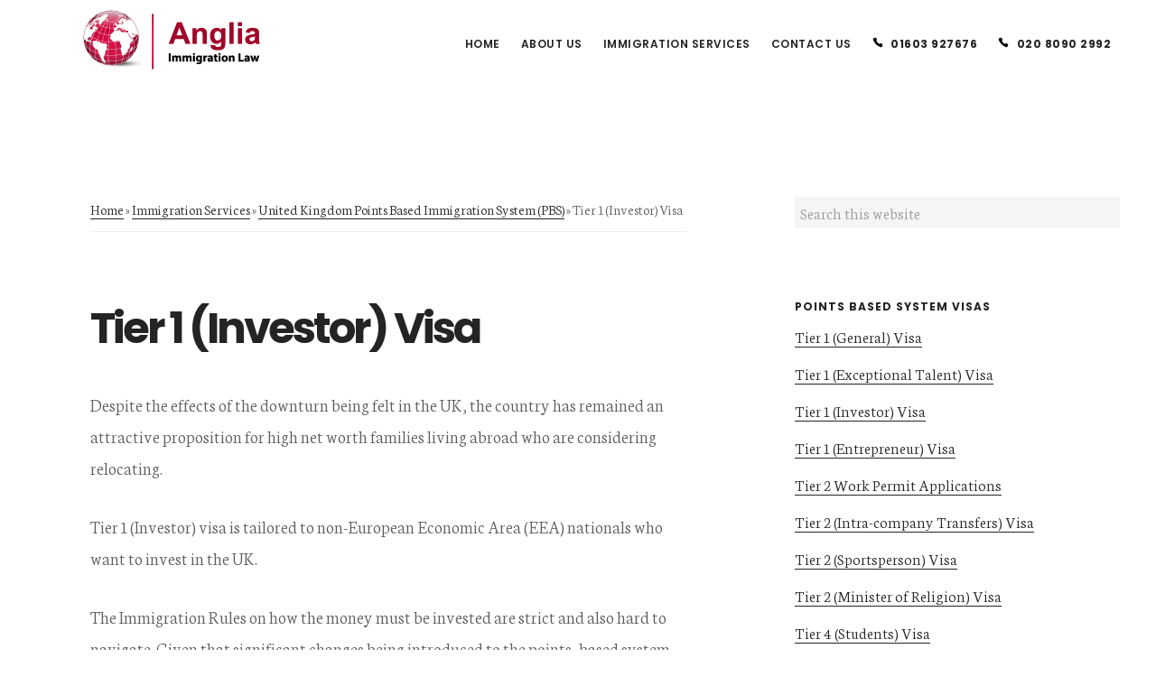

--- FILE ---
content_type: text/html; charset=UTF-8
request_url: https://www.angliaimmigration.co.uk/immigration-services/points-based-system/tier-1-investor-visa/
body_size: 17598
content:
<!DOCTYPE html>
<html lang="en-GB">
<head ><meta charset="UTF-8" /><script>if(navigator.userAgent.match(/MSIE|Internet Explorer/i)||navigator.userAgent.match(/Trident\/7\..*?rv:11/i)){var href=document.location.href;if(!href.match(/[?&]nowprocket/)){if(href.indexOf("?")==-1){if(href.indexOf("#")==-1){document.location.href=href+"?nowprocket=1"}else{document.location.href=href.replace("#","?nowprocket=1#")}}else{if(href.indexOf("#")==-1){document.location.href=href+"&nowprocket=1"}else{document.location.href=href.replace("#","&nowprocket=1#")}}}}</script><script>class RocketLazyLoadScripts{constructor(){this.v="1.2.3",this.triggerEvents=["keydown","mousedown","mousemove","touchmove","touchstart","touchend","wheel"],this.userEventHandler=this._triggerListener.bind(this),this.touchStartHandler=this._onTouchStart.bind(this),this.touchMoveHandler=this._onTouchMove.bind(this),this.touchEndHandler=this._onTouchEnd.bind(this),this.clickHandler=this._onClick.bind(this),this.interceptedClicks=[],window.addEventListener("pageshow",t=>{this.persisted=t.persisted}),window.addEventListener("DOMContentLoaded",()=>{this._preconnect3rdParties()}),this.delayedScripts={normal:[],async:[],defer:[]},this.trash=[],this.allJQueries=[]}_addUserInteractionListener(t){if(document.hidden){t._triggerListener();return}this.triggerEvents.forEach(e=>window.addEventListener(e,t.userEventHandler,{passive:!0})),window.addEventListener("touchstart",t.touchStartHandler,{passive:!0}),window.addEventListener("mousedown",t.touchStartHandler),document.addEventListener("visibilitychange",t.userEventHandler)}_removeUserInteractionListener(){this.triggerEvents.forEach(t=>window.removeEventListener(t,this.userEventHandler,{passive:!0})),document.removeEventListener("visibilitychange",this.userEventHandler)}_onTouchStart(t){"HTML"!==t.target.tagName&&(window.addEventListener("touchend",this.touchEndHandler),window.addEventListener("mouseup",this.touchEndHandler),window.addEventListener("touchmove",this.touchMoveHandler,{passive:!0}),window.addEventListener("mousemove",this.touchMoveHandler),t.target.addEventListener("click",this.clickHandler),this._renameDOMAttribute(t.target,"onclick","rocket-onclick"),this._pendingClickStarted())}_onTouchMove(t){window.removeEventListener("touchend",this.touchEndHandler),window.removeEventListener("mouseup",this.touchEndHandler),window.removeEventListener("touchmove",this.touchMoveHandler,{passive:!0}),window.removeEventListener("mousemove",this.touchMoveHandler),t.target.removeEventListener("click",this.clickHandler),this._renameDOMAttribute(t.target,"rocket-onclick","onclick"),this._pendingClickFinished()}_onTouchEnd(t){window.removeEventListener("touchend",this.touchEndHandler),window.removeEventListener("mouseup",this.touchEndHandler),window.removeEventListener("touchmove",this.touchMoveHandler,{passive:!0}),window.removeEventListener("mousemove",this.touchMoveHandler)}_onClick(t){t.target.removeEventListener("click",this.clickHandler),this._renameDOMAttribute(t.target,"rocket-onclick","onclick"),this.interceptedClicks.push(t),t.preventDefault(),t.stopPropagation(),t.stopImmediatePropagation(),this._pendingClickFinished()}_replayClicks(){window.removeEventListener("touchstart",this.touchStartHandler,{passive:!0}),window.removeEventListener("mousedown",this.touchStartHandler),this.interceptedClicks.forEach(t=>{t.target.dispatchEvent(new MouseEvent("click",{view:t.view,bubbles:!0,cancelable:!0}))})}_waitForPendingClicks(){return new Promise(t=>{this._isClickPending?this._pendingClickFinished=t:t()})}_pendingClickStarted(){this._isClickPending=!0}_pendingClickFinished(){this._isClickPending=!1}_renameDOMAttribute(t,e,r){t.hasAttribute&&t.hasAttribute(e)&&(event.target.setAttribute(r,event.target.getAttribute(e)),event.target.removeAttribute(e))}_triggerListener(){this._removeUserInteractionListener(this),"loading"===document.readyState?document.addEventListener("DOMContentLoaded",this._loadEverythingNow.bind(this)):this._loadEverythingNow()}_preconnect3rdParties(){let t=[];document.querySelectorAll("script[type=rocketlazyloadscript]").forEach(e=>{if(e.hasAttribute("src")){let r=new URL(e.src).origin;r!==location.origin&&t.push({src:r,crossOrigin:e.crossOrigin||"module"===e.getAttribute("data-rocket-type")})}}),t=[...new Map(t.map(t=>[JSON.stringify(t),t])).values()],this._batchInjectResourceHints(t,"preconnect")}async _loadEverythingNow(){this.lastBreath=Date.now(),this._delayEventListeners(this),this._delayJQueryReady(this),this._handleDocumentWrite(),this._registerAllDelayedScripts(),this._preloadAllScripts(),await this._loadScriptsFromList(this.delayedScripts.normal),await this._loadScriptsFromList(this.delayedScripts.defer),await this._loadScriptsFromList(this.delayedScripts.async);try{await this._triggerDOMContentLoaded(),await this._triggerWindowLoad()}catch(t){console.error(t)}window.dispatchEvent(new Event("rocket-allScriptsLoaded")),this._waitForPendingClicks().then(()=>{this._replayClicks()}),this._emptyTrash()}_registerAllDelayedScripts(){document.querySelectorAll("script[type=rocketlazyloadscript]").forEach(t=>{t.hasAttribute("data-rocket-src")?t.hasAttribute("async")&&!1!==t.async?this.delayedScripts.async.push(t):t.hasAttribute("defer")&&!1!==t.defer||"module"===t.getAttribute("data-rocket-type")?this.delayedScripts.defer.push(t):this.delayedScripts.normal.push(t):this.delayedScripts.normal.push(t)})}async _transformScript(t){return new Promise((await this._littleBreath(),navigator.userAgent.indexOf("Firefox/")>0||""===navigator.vendor)?e=>{let r=document.createElement("script");[...t.attributes].forEach(t=>{let e=t.nodeName;"type"!==e&&("data-rocket-type"===e&&(e="type"),"data-rocket-src"===e&&(e="src"),r.setAttribute(e,t.nodeValue))}),t.text&&(r.text=t.text),r.hasAttribute("src")?(r.addEventListener("load",e),r.addEventListener("error",e)):(r.text=t.text,e());try{t.parentNode.replaceChild(r,t)}catch(i){e()}}:async e=>{function r(){t.setAttribute("data-rocket-status","failed"),e()}try{let i=t.getAttribute("data-rocket-type"),n=t.getAttribute("data-rocket-src");t.text,i?(t.type=i,t.removeAttribute("data-rocket-type")):t.removeAttribute("type"),t.addEventListener("load",function r(){t.setAttribute("data-rocket-status","executed"),e()}),t.addEventListener("error",r),n?(t.removeAttribute("data-rocket-src"),t.src=n):t.src="data:text/javascript;base64,"+window.btoa(unescape(encodeURIComponent(t.text)))}catch(s){r()}})}async _loadScriptsFromList(t){let e=t.shift();return e&&e.isConnected?(await this._transformScript(e),this._loadScriptsFromList(t)):Promise.resolve()}_preloadAllScripts(){this._batchInjectResourceHints([...this.delayedScripts.normal,...this.delayedScripts.defer,...this.delayedScripts.async],"preload")}_batchInjectResourceHints(t,e){var r=document.createDocumentFragment();t.forEach(t=>{let i=t.getAttribute&&t.getAttribute("data-rocket-src")||t.src;if(i){let n=document.createElement("link");n.href=i,n.rel=e,"preconnect"!==e&&(n.as="script"),t.getAttribute&&"module"===t.getAttribute("data-rocket-type")&&(n.crossOrigin=!0),t.crossOrigin&&(n.crossOrigin=t.crossOrigin),t.integrity&&(n.integrity=t.integrity),r.appendChild(n),this.trash.push(n)}}),document.head.appendChild(r)}_delayEventListeners(t){let e={};function r(t,r){!function t(r){!e[r]&&(e[r]={originalFunctions:{add:r.addEventListener,remove:r.removeEventListener},eventsToRewrite:[]},r.addEventListener=function(){arguments[0]=i(arguments[0]),e[r].originalFunctions.add.apply(r,arguments)},r.removeEventListener=function(){arguments[0]=i(arguments[0]),e[r].originalFunctions.remove.apply(r,arguments)});function i(t){return e[r].eventsToRewrite.indexOf(t)>=0?"rocket-"+t:t}}(t),e[t].eventsToRewrite.push(r)}function i(t,e){let r=t[e];Object.defineProperty(t,e,{get:()=>r||function(){},set(i){t["rocket"+e]=r=i}})}r(document,"DOMContentLoaded"),r(window,"DOMContentLoaded"),r(window,"load"),r(window,"pageshow"),r(document,"readystatechange"),i(document,"onreadystatechange"),i(window,"onload"),i(window,"onpageshow")}_delayJQueryReady(t){let e;function r(r){if(r&&r.fn&&!t.allJQueries.includes(r)){r.fn.ready=r.fn.init.prototype.ready=function(e){return t.domReadyFired?e.bind(document)(r):document.addEventListener("rocket-DOMContentLoaded",()=>e.bind(document)(r)),r([])};let i=r.fn.on;r.fn.on=r.fn.init.prototype.on=function(){if(this[0]===window){function t(t){return t.split(" ").map(t=>"load"===t||0===t.indexOf("load.")?"rocket-jquery-load":t).join(" ")}"string"==typeof arguments[0]||arguments[0]instanceof String?arguments[0]=t(arguments[0]):"object"==typeof arguments[0]&&Object.keys(arguments[0]).forEach(e=>{let r=arguments[0][e];delete arguments[0][e],arguments[0][t(e)]=r})}return i.apply(this,arguments),this},t.allJQueries.push(r)}e=r}r(window.jQuery),Object.defineProperty(window,"jQuery",{get:()=>e,set(t){r(t)}})}async _triggerDOMContentLoaded(){this.domReadyFired=!0,await this._littleBreath(),document.dispatchEvent(new Event("rocket-DOMContentLoaded")),await this._littleBreath(),window.dispatchEvent(new Event("rocket-DOMContentLoaded")),await this._littleBreath(),document.dispatchEvent(new Event("rocket-readystatechange")),await this._littleBreath(),document.rocketonreadystatechange&&document.rocketonreadystatechange()}async _triggerWindowLoad(){await this._littleBreath(),window.dispatchEvent(new Event("rocket-load")),await this._littleBreath(),window.rocketonload&&window.rocketonload(),await this._littleBreath(),this.allJQueries.forEach(t=>t(window).trigger("rocket-jquery-load")),await this._littleBreath();let t=new Event("rocket-pageshow");t.persisted=this.persisted,window.dispatchEvent(t),await this._littleBreath(),window.rocketonpageshow&&window.rocketonpageshow({persisted:this.persisted})}_handleDocumentWrite(){let t=new Map;document.write=document.writeln=function(e){let r=document.currentScript;r||console.error("WPRocket unable to document.write this: "+e);let i=document.createRange(),n=r.parentElement,s=t.get(r);void 0===s&&(s=r.nextSibling,t.set(r,s));let a=document.createDocumentFragment();i.setStart(a,0),a.appendChild(i.createContextualFragment(e)),n.insertBefore(a,s)}}async _littleBreath(){Date.now()-this.lastBreath>45&&(await this._requestAnimFrame(),this.lastBreath=Date.now())}async _requestAnimFrame(){return document.hidden?new Promise(t=>setTimeout(t)):new Promise(t=>requestAnimationFrame(t))}_emptyTrash(){this.trash.forEach(t=>t.remove())}static run(){let t=new RocketLazyLoadScripts;t._addUserInteractionListener(t)}}RocketLazyLoadScripts.run();</script>

<meta name="viewport" content="width=device-width, initial-scale=1" />
<meta name='robots' content='index, follow, max-image-preview:large, max-snippet:-1, max-video-preview:-1' />
	<style>img:is([sizes="auto" i], [sizes^="auto," i]) { contain-intrinsic-size: 3000px 1500px }</style>
	
	<!-- This site is optimized with the Yoast SEO plugin v20.12 - https://yoast.com/wordpress/plugins/seo/ -->
	<title>Tier 1 (Investor) Visa - Anglia Immigration Law</title><link rel="preload" as="style" href="https://fonts.googleapis.com/css?family=Neuton%3A300%2C400italic%2C700%7CPoppins%3A400%2C500%2C600%2C700&#038;display=swap" /><link rel="stylesheet" href="https://fonts.googleapis.com/css?family=Neuton%3A300%2C400italic%2C700%7CPoppins%3A400%2C500%2C600%2C700&#038;display=swap" media="print" onload="this.media='all'" /><noscript><link rel="stylesheet" href="https://fonts.googleapis.com/css?family=Neuton%3A300%2C400italic%2C700%7CPoppins%3A400%2C500%2C600%2C700&#038;display=swap" /></noscript>
	<link rel="canonical" href="https://www.angliaimmigration.co.uk/immigration-services/points-based-system/tier-1-investor-visa/" />
	<meta property="og:locale" content="en_GB" />
	<meta property="og:type" content="article" />
	<meta property="og:title" content="Tier 1 (Investor) Visa - Anglia Immigration Law" />
	<meta property="og:description" content="Despite the effects of the downturn being felt in the UK, the country has remained an attractive proposition for high net worth families living abroad who are considering relocating. Tier 1 (Investor) visa is tailored to non-European Economic Area (EEA) nationals who want to invest in the UK. The Immigration Rules on how the money [&hellip;]" />
	<meta property="og:url" content="https://www.angliaimmigration.co.uk/immigration-services/points-based-system/tier-1-investor-visa/" />
	<meta property="og:site_name" content="Anglia Immigration Law" />
	<meta property="article:publisher" content="https://www.facebook.com/AngliaImmigrationLaw" />
	<meta property="article:modified_time" content="2017-12-07T22:02:32+00:00" />
	<meta name="twitter:card" content="summary_large_image" />
	<meta name="twitter:site" content="@AngliaImmLaw" />
	<meta name="twitter:label1" content="Estimated reading time" />
	<meta name="twitter:data1" content="3 minutes" />
	<script type="application/ld+json" class="yoast-schema-graph">{"@context":"https://schema.org","@graph":[{"@type":"WebPage","@id":"https://www.angliaimmigration.co.uk/immigration-services/points-based-system/tier-1-investor-visa/","url":"https://www.angliaimmigration.co.uk/immigration-services/points-based-system/tier-1-investor-visa/","name":"Tier 1 (Investor) Visa - Anglia Immigration Law","isPartOf":{"@id":"https://www.angliaimmigration.co.uk/#website"},"datePublished":"2016-03-11T12:11:38+00:00","dateModified":"2017-12-07T22:02:32+00:00","breadcrumb":{"@id":"https://www.angliaimmigration.co.uk/immigration-services/points-based-system/tier-1-investor-visa/#breadcrumb"},"inLanguage":"en-GB","potentialAction":[{"@type":"ReadAction","target":["https://www.angliaimmigration.co.uk/immigration-services/points-based-system/tier-1-investor-visa/"]}]},{"@type":"BreadcrumbList","@id":"https://www.angliaimmigration.co.uk/immigration-services/points-based-system/tier-1-investor-visa/#breadcrumb","itemListElement":[{"@type":"ListItem","position":1,"name":"Home","item":"https://www.angliaimmigration.co.uk/"},{"@type":"ListItem","position":2,"name":"Immigration Services","item":"https://www.angliaimmigration.co.uk/immigration-services/"},{"@type":"ListItem","position":3,"name":"United Kingdom Points Based Immigration System (PBS)","item":"https://www.angliaimmigration.co.uk/immigration-services/points-based-system/"},{"@type":"ListItem","position":4,"name":"Tier 1 (Investor) Visa"}]},{"@type":"WebSite","@id":"https://www.angliaimmigration.co.uk/#website","url":"https://www.angliaimmigration.co.uk/","name":"Anglia Immigration Law","description":"Affordable Highest Quality Immigration Services","publisher":{"@id":"https://www.angliaimmigration.co.uk/#organization"},"potentialAction":[{"@type":"SearchAction","target":{"@type":"EntryPoint","urlTemplate":"https://www.angliaimmigration.co.uk/?s={search_term_string}"},"query-input":"required name=search_term_string"}],"inLanguage":"en-GB"},{"@type":"Organization","@id":"https://www.angliaimmigration.co.uk/#organization","name":"Anglia Immigration Law","url":"https://www.angliaimmigration.co.uk/","logo":{"@type":"ImageObject","inLanguage":"en-GB","@id":"https://www.angliaimmigration.co.uk/#/schema/logo/image/","url":"https://www.angliaimmigration.co.uk/wp-content/uploads/2016/03/cropped-Anglia-Immigration-Law-Logo.png","contentUrl":"https://www.angliaimmigration.co.uk/wp-content/uploads/2016/03/cropped-Anglia-Immigration-Law-Logo.png","width":600,"height":140,"caption":"Anglia Immigration Law"},"image":{"@id":"https://www.angliaimmigration.co.uk/#/schema/logo/image/"},"sameAs":["https://www.facebook.com/AngliaImmigrationLaw","https://twitter.com/AngliaImmLaw","https://www.linkedin.com/company/anglia-immigration-law"]}]}</script>
	<!-- / Yoast SEO plugin. -->


<link rel='dns-prefetch' href='//fonts.googleapis.com' />
<link rel='dns-prefetch' href='//code.ionicframework.com' />
<link href='https://fonts.gstatic.com' crossorigin rel='preconnect' />
<link rel="alternate" type="application/rss+xml" title="Anglia Immigration Law &raquo; Feed" href="https://www.angliaimmigration.co.uk/feed/" />
<link rel="alternate" type="application/rss+xml" title="Anglia Immigration Law &raquo; Comments Feed" href="https://www.angliaimmigration.co.uk/comments/feed/" />
<link rel='stylesheet' id='digital-pro-css' href='https://www.angliaimmigration.co.uk/wp-content/themes/digital-pro/style.css?ver=1.0.1' type='text/css' media='all' />
<style id='digital-pro-inline-css' type='text/css'>

		button,
		input[type="button"],
		input[type="reset"],
		input[type="submit"],
		.archive-pagination li a:focus,
		.archive-pagination li a:hover,
		.archive-pagination .active a,
		.button,
		.entry-content a.button,
		.footer-widgets-1,
		.textwidget a.button {
			background-color: #a10829;
		}

		a:focus,
		a:hover,
		.archive-pagination li a:focus,
		.archive-pagination li a:hover,
		.archive-pagination .active a,
		.home.front-page .widget a:focus,
		.home.front-page .widget a:hover,
		.pagination a:focus,
		.pagination a:hover {
				border-color: #a10829;
		}

		a:focus,
		a:hover,
		button:hover,
		button:focus,
		.content .entry-title a:hover,
		.content .entry-title a:focus,
		.footer-widgets a:focus,
		.footer-widgets a:hover,
		.front-page .front-page-3 a:focus,
		.front-page .front-page-3 a:hover,
		.front-page .front-page-2 ul.checkmark li:before,		
		.genesis-nav-menu a:focus,
		.genesis-nav-menu a:hover,
		.js nav button:focus,
		.js .menu-toggle:focus,
		.site-footer a:focus,
		.site-footer a:hover {
			color: #a10829;
		}
		
</style>
<style id='wp-emoji-styles-inline-css' type='text/css'>

	img.wp-smiley, img.emoji {
		display: inline !important;
		border: none !important;
		box-shadow: none !important;
		height: 1em !important;
		width: 1em !important;
		margin: 0 0.07em !important;
		vertical-align: -0.1em !important;
		background: none !important;
		padding: 0 !important;
	}
</style>
<link rel='stylesheet' id='wp-block-library-css' href='https://www.angliaimmigration.co.uk/wp-includes/css/dist/block-library/style.min.css?ver=6.8.3' type='text/css' media='all' />
<style id='classic-theme-styles-inline-css' type='text/css'>
/*! This file is auto-generated */
.wp-block-button__link{color:#fff;background-color:#32373c;border-radius:9999px;box-shadow:none;text-decoration:none;padding:calc(.667em + 2px) calc(1.333em + 2px);font-size:1.125em}.wp-block-file__button{background:#32373c;color:#fff;text-decoration:none}
</style>
<style id='global-styles-inline-css' type='text/css'>
:root{--wp--preset--aspect-ratio--square: 1;--wp--preset--aspect-ratio--4-3: 4/3;--wp--preset--aspect-ratio--3-4: 3/4;--wp--preset--aspect-ratio--3-2: 3/2;--wp--preset--aspect-ratio--2-3: 2/3;--wp--preset--aspect-ratio--16-9: 16/9;--wp--preset--aspect-ratio--9-16: 9/16;--wp--preset--color--black: #000000;--wp--preset--color--cyan-bluish-gray: #abb8c3;--wp--preset--color--white: #ffffff;--wp--preset--color--pale-pink: #f78da7;--wp--preset--color--vivid-red: #cf2e2e;--wp--preset--color--luminous-vivid-orange: #ff6900;--wp--preset--color--luminous-vivid-amber: #fcb900;--wp--preset--color--light-green-cyan: #7bdcb5;--wp--preset--color--vivid-green-cyan: #00d084;--wp--preset--color--pale-cyan-blue: #8ed1fc;--wp--preset--color--vivid-cyan-blue: #0693e3;--wp--preset--color--vivid-purple: #9b51e0;--wp--preset--gradient--vivid-cyan-blue-to-vivid-purple: linear-gradient(135deg,rgba(6,147,227,1) 0%,rgb(155,81,224) 100%);--wp--preset--gradient--light-green-cyan-to-vivid-green-cyan: linear-gradient(135deg,rgb(122,220,180) 0%,rgb(0,208,130) 100%);--wp--preset--gradient--luminous-vivid-amber-to-luminous-vivid-orange: linear-gradient(135deg,rgba(252,185,0,1) 0%,rgba(255,105,0,1) 100%);--wp--preset--gradient--luminous-vivid-orange-to-vivid-red: linear-gradient(135deg,rgba(255,105,0,1) 0%,rgb(207,46,46) 100%);--wp--preset--gradient--very-light-gray-to-cyan-bluish-gray: linear-gradient(135deg,rgb(238,238,238) 0%,rgb(169,184,195) 100%);--wp--preset--gradient--cool-to-warm-spectrum: linear-gradient(135deg,rgb(74,234,220) 0%,rgb(151,120,209) 20%,rgb(207,42,186) 40%,rgb(238,44,130) 60%,rgb(251,105,98) 80%,rgb(254,248,76) 100%);--wp--preset--gradient--blush-light-purple: linear-gradient(135deg,rgb(255,206,236) 0%,rgb(152,150,240) 100%);--wp--preset--gradient--blush-bordeaux: linear-gradient(135deg,rgb(254,205,165) 0%,rgb(254,45,45) 50%,rgb(107,0,62) 100%);--wp--preset--gradient--luminous-dusk: linear-gradient(135deg,rgb(255,203,112) 0%,rgb(199,81,192) 50%,rgb(65,88,208) 100%);--wp--preset--gradient--pale-ocean: linear-gradient(135deg,rgb(255,245,203) 0%,rgb(182,227,212) 50%,rgb(51,167,181) 100%);--wp--preset--gradient--electric-grass: linear-gradient(135deg,rgb(202,248,128) 0%,rgb(113,206,126) 100%);--wp--preset--gradient--midnight: linear-gradient(135deg,rgb(2,3,129) 0%,rgb(40,116,252) 100%);--wp--preset--font-size--small: 13px;--wp--preset--font-size--medium: 20px;--wp--preset--font-size--large: 36px;--wp--preset--font-size--x-large: 42px;--wp--preset--spacing--20: 0.44rem;--wp--preset--spacing--30: 0.67rem;--wp--preset--spacing--40: 1rem;--wp--preset--spacing--50: 1.5rem;--wp--preset--spacing--60: 2.25rem;--wp--preset--spacing--70: 3.38rem;--wp--preset--spacing--80: 5.06rem;--wp--preset--shadow--natural: 6px 6px 9px rgba(0, 0, 0, 0.2);--wp--preset--shadow--deep: 12px 12px 50px rgba(0, 0, 0, 0.4);--wp--preset--shadow--sharp: 6px 6px 0px rgba(0, 0, 0, 0.2);--wp--preset--shadow--outlined: 6px 6px 0px -3px rgba(255, 255, 255, 1), 6px 6px rgba(0, 0, 0, 1);--wp--preset--shadow--crisp: 6px 6px 0px rgba(0, 0, 0, 1);}:where(.is-layout-flex){gap: 0.5em;}:where(.is-layout-grid){gap: 0.5em;}body .is-layout-flex{display: flex;}.is-layout-flex{flex-wrap: wrap;align-items: center;}.is-layout-flex > :is(*, div){margin: 0;}body .is-layout-grid{display: grid;}.is-layout-grid > :is(*, div){margin: 0;}:where(.wp-block-columns.is-layout-flex){gap: 2em;}:where(.wp-block-columns.is-layout-grid){gap: 2em;}:where(.wp-block-post-template.is-layout-flex){gap: 1.25em;}:where(.wp-block-post-template.is-layout-grid){gap: 1.25em;}.has-black-color{color: var(--wp--preset--color--black) !important;}.has-cyan-bluish-gray-color{color: var(--wp--preset--color--cyan-bluish-gray) !important;}.has-white-color{color: var(--wp--preset--color--white) !important;}.has-pale-pink-color{color: var(--wp--preset--color--pale-pink) !important;}.has-vivid-red-color{color: var(--wp--preset--color--vivid-red) !important;}.has-luminous-vivid-orange-color{color: var(--wp--preset--color--luminous-vivid-orange) !important;}.has-luminous-vivid-amber-color{color: var(--wp--preset--color--luminous-vivid-amber) !important;}.has-light-green-cyan-color{color: var(--wp--preset--color--light-green-cyan) !important;}.has-vivid-green-cyan-color{color: var(--wp--preset--color--vivid-green-cyan) !important;}.has-pale-cyan-blue-color{color: var(--wp--preset--color--pale-cyan-blue) !important;}.has-vivid-cyan-blue-color{color: var(--wp--preset--color--vivid-cyan-blue) !important;}.has-vivid-purple-color{color: var(--wp--preset--color--vivid-purple) !important;}.has-black-background-color{background-color: var(--wp--preset--color--black) !important;}.has-cyan-bluish-gray-background-color{background-color: var(--wp--preset--color--cyan-bluish-gray) !important;}.has-white-background-color{background-color: var(--wp--preset--color--white) !important;}.has-pale-pink-background-color{background-color: var(--wp--preset--color--pale-pink) !important;}.has-vivid-red-background-color{background-color: var(--wp--preset--color--vivid-red) !important;}.has-luminous-vivid-orange-background-color{background-color: var(--wp--preset--color--luminous-vivid-orange) !important;}.has-luminous-vivid-amber-background-color{background-color: var(--wp--preset--color--luminous-vivid-amber) !important;}.has-light-green-cyan-background-color{background-color: var(--wp--preset--color--light-green-cyan) !important;}.has-vivid-green-cyan-background-color{background-color: var(--wp--preset--color--vivid-green-cyan) !important;}.has-pale-cyan-blue-background-color{background-color: var(--wp--preset--color--pale-cyan-blue) !important;}.has-vivid-cyan-blue-background-color{background-color: var(--wp--preset--color--vivid-cyan-blue) !important;}.has-vivid-purple-background-color{background-color: var(--wp--preset--color--vivid-purple) !important;}.has-black-border-color{border-color: var(--wp--preset--color--black) !important;}.has-cyan-bluish-gray-border-color{border-color: var(--wp--preset--color--cyan-bluish-gray) !important;}.has-white-border-color{border-color: var(--wp--preset--color--white) !important;}.has-pale-pink-border-color{border-color: var(--wp--preset--color--pale-pink) !important;}.has-vivid-red-border-color{border-color: var(--wp--preset--color--vivid-red) !important;}.has-luminous-vivid-orange-border-color{border-color: var(--wp--preset--color--luminous-vivid-orange) !important;}.has-luminous-vivid-amber-border-color{border-color: var(--wp--preset--color--luminous-vivid-amber) !important;}.has-light-green-cyan-border-color{border-color: var(--wp--preset--color--light-green-cyan) !important;}.has-vivid-green-cyan-border-color{border-color: var(--wp--preset--color--vivid-green-cyan) !important;}.has-pale-cyan-blue-border-color{border-color: var(--wp--preset--color--pale-cyan-blue) !important;}.has-vivid-cyan-blue-border-color{border-color: var(--wp--preset--color--vivid-cyan-blue) !important;}.has-vivid-purple-border-color{border-color: var(--wp--preset--color--vivid-purple) !important;}.has-vivid-cyan-blue-to-vivid-purple-gradient-background{background: var(--wp--preset--gradient--vivid-cyan-blue-to-vivid-purple) !important;}.has-light-green-cyan-to-vivid-green-cyan-gradient-background{background: var(--wp--preset--gradient--light-green-cyan-to-vivid-green-cyan) !important;}.has-luminous-vivid-amber-to-luminous-vivid-orange-gradient-background{background: var(--wp--preset--gradient--luminous-vivid-amber-to-luminous-vivid-orange) !important;}.has-luminous-vivid-orange-to-vivid-red-gradient-background{background: var(--wp--preset--gradient--luminous-vivid-orange-to-vivid-red) !important;}.has-very-light-gray-to-cyan-bluish-gray-gradient-background{background: var(--wp--preset--gradient--very-light-gray-to-cyan-bluish-gray) !important;}.has-cool-to-warm-spectrum-gradient-background{background: var(--wp--preset--gradient--cool-to-warm-spectrum) !important;}.has-blush-light-purple-gradient-background{background: var(--wp--preset--gradient--blush-light-purple) !important;}.has-blush-bordeaux-gradient-background{background: var(--wp--preset--gradient--blush-bordeaux) !important;}.has-luminous-dusk-gradient-background{background: var(--wp--preset--gradient--luminous-dusk) !important;}.has-pale-ocean-gradient-background{background: var(--wp--preset--gradient--pale-ocean) !important;}.has-electric-grass-gradient-background{background: var(--wp--preset--gradient--electric-grass) !important;}.has-midnight-gradient-background{background: var(--wp--preset--gradient--midnight) !important;}.has-small-font-size{font-size: var(--wp--preset--font-size--small) !important;}.has-medium-font-size{font-size: var(--wp--preset--font-size--medium) !important;}.has-large-font-size{font-size: var(--wp--preset--font-size--large) !important;}.has-x-large-font-size{font-size: var(--wp--preset--font-size--x-large) !important;}
:where(.wp-block-post-template.is-layout-flex){gap: 1.25em;}:where(.wp-block-post-template.is-layout-grid){gap: 1.25em;}
:where(.wp-block-columns.is-layout-flex){gap: 2em;}:where(.wp-block-columns.is-layout-grid){gap: 2em;}
:root :where(.wp-block-pullquote){font-size: 1.5em;line-height: 1.6;}
</style>
<link rel='stylesheet' id='contact-form-7-css' href='https://www.angliaimmigration.co.uk/wp-content/plugins/contact-form-7/includes/css/styles.css?ver=5.7.7' type='text/css' media='all' />
<link rel='stylesheet' id='wpcf7-redirect-script-frontend-css' href='https://www.angliaimmigration.co.uk/wp-content/plugins/wpcf7-redirect/build/css/wpcf7-redirect-frontend.min.css?ver=1.1' type='text/css' media='all' />

<link rel='stylesheet' id='ionicons-css' href='//code.ionicframework.com/ionicons/2.0.1/css/ionicons.min.css?ver=1.0.1' type='text/css' media='all' />
<script type="rocketlazyloadscript" data-rocket-type="text/javascript" data-rocket-src="https://www.angliaimmigration.co.uk/wp-includes/js/jquery/jquery.min.js?ver=3.7.1" id="jquery-core-js" defer></script>
<script type="rocketlazyloadscript" data-rocket-type="text/javascript" data-rocket-src="https://www.angliaimmigration.co.uk/wp-includes/js/jquery/jquery-migrate.min.js?ver=3.4.1" id="jquery-migrate-js" defer></script>
<link rel="https://api.w.org/" href="https://www.angliaimmigration.co.uk/wp-json/" /><link rel="alternate" title="JSON" type="application/json" href="https://www.angliaimmigration.co.uk/wp-json/wp/v2/pages/46" /><link rel="EditURI" type="application/rsd+xml" title="RSD" href="https://www.angliaimmigration.co.uk/xmlrpc.php?rsd" />
<link rel='shortlink' href='https://www.angliaimmigration.co.uk/?p=46' />
<link rel="alternate" title="oEmbed (JSON)" type="application/json+oembed" href="https://www.angliaimmigration.co.uk/wp-json/oembed/1.0/embed?url=https%3A%2F%2Fwww.angliaimmigration.co.uk%2Fimmigration-services%2Fpoints-based-system%2Ftier-1-investor-visa%2F" />
<link rel="alternate" title="oEmbed (XML)" type="text/xml+oembed" href="https://www.angliaimmigration.co.uk/wp-json/oembed/1.0/embed?url=https%3A%2F%2Fwww.angliaimmigration.co.uk%2Fimmigration-services%2Fpoints-based-system%2Ftier-1-investor-visa%2F&#038;format=xml" />
<meta name="google-site-verification" content="inoketrXxbVQtFFrcI3CAI1uz4ycACw8hwQJMMmMII4" />
<meta name="msvalidate.01" content="3E8DC476D97DFC59A3A2401E2FCACC2F" />
<meta name="norton-safeweb-site-verification" content="g1gw3lounq7q4yi80uw3joxur56offjgo67ahhzuppvbl4nche2aktco6u-m3hwh7ioiebhnzivrntyn06qtbx8e94abrsnayjpaaw4ts4zrthk921covax9vmsou3ps" />
<meta name='yandex-verification' content='4845ddab0e8a00e5' />
<script type="rocketlazyloadscript">
  (function(i,s,o,g,r,a,m){i['GoogleAnalyticsObject']=r;i[r]=i[r]||function(){
  (i[r].q=i[r].q||[]).push(arguments)},i[r].l=1*new Date();a=s.createElement(o),
  m=s.getElementsByTagName(o)[0];a.async=1;a.src=g;m.parentNode.insertBefore(a,m)
  })(window,document,'script','//www.google-analytics.com/analytics.js','ga');

  ga('create', 'UA-62063025-1', 'auto');
  ga('send', 'pageview');

</script>
<script type="application/ld+json">
{
  "@context": "https://schema.org",
  "@type": "Organization",
  "name" : "Anglia Immigration Law",
  "@id" : "https://www.angliaimmigration.co.uk/",
  "url": "https://www.angliaimmigration.co.uk/",
  "logo": {
	"@type" : "ImageObject",
	"url" : "https://www.angliaimmigration.co.uk/wp-content/uploads/2016/03/cropped-Anglia-Immigration-Law-Logo.png",
	"height" : 140,
	"width" : 600
    },
  "email" : "info@angliaimmigration.co.uk",
  "faxNumber" : "+441603927879",
  "contactPoint" : {
    "@type" : "ContactPoint",
    "telephone" : "+441603927676",
    "contactType" : "customer service"
  },
  "address":{
    "@type":"PostalAddress",
    "streetAddress":"Sackville Place, 44-48 Magdalen Street",
    "addressLocality":"Norwich",
    "addressRegion":"Norfolk",
    "postalCode":"NR3 1JU",
    "addressCountry":"GB"
  },
  "subOrganization" : [
    {
    "@type": "LocalBusiness",
    "name" : "Anglia Immigration Law",
    "@id" : "https://www.angliaimmigration.co.uk/norwich/",
    "url": "https://www.angliaimmigration.co.uk/contact-us/norwich/",
    "aggregateRating": {
      "@type": "AggregateRating",
      "ratingValue": "5",
      "bestRating": "5",
      "ratingCount": "60"
      },
    "logo": {
      "@type" : "ImageObject",
      "url" : "https://www.angliaimmigration.co.uk/wp-content/uploads/2016/03/cropped-Anglia-Immigration-Law-Logo.png",
      "height" : 140,
      "width" : 600
      },
    "image": "https://www.angliaimmigration.co.uk/wp-content/uploads/2016/03/cropped-Anglia-Immigration-Law-Logo.png",
    "email" : "info@angliaimmigration.co.uk",
    "telephone" : "+441603927676",
    "faxNumber" : "+441603927879",
    "sameAs" : [ "https://www.facebook.com/AngliaImmigrationLaw", "https://twitter.com/AngliaImmLaw", 
"https://plus.google.com/+AngliaImmigrationUk", "https://www.linkedin.com/company/anglia-immigration-law"],
    "hasMap" : "https://goo.gl/maps/yDA84GExgG62",
    "address":{
      "@type":"PostalAddress",
      "streetAddress":"Sackville Place, 44-48 Magdalen Street",
      "addressLocality":"Norwich",
      "addressRegion":"Norfolk",
      "postalCode":"NR3 1JU",
      "addressCountry":"GB"
    },
    "geo" : {
      "@type" : "GeoCoordinates",
      "latitude" : "52.635023",
      "longitude" : "1.296371"
    },
    "openingHoursSpecification": [
      {
      "@type": "OpeningHoursSpecification",
      "dayOfWeek": [ "Monday", "Tuesday", "Wednesday", "Thursday", "Friday" ],
      "opens": "09:00",
      "closes": "17:00"
    },
      {
      "@type": "OpeningHoursSpecification",
      "dayOfWeek": [ "Saturday", "Sunday" ],
      "opens": "00:00",
      "closes": "00:00"
    }
    ]
  },
    {
    "@type": "LocalBusiness",
    "name" : "Anglia Immigration Law",
    "@id" : "https://www.angliaimmigration.co.uk/london/",
    "url": "https://www.angliaimmigration.co.uk/contact-us/london/",
    "logo": {
      "@type" : "ImageObject",
      "url" : "https://www.angliaimmigration.co.uk/wp-content/uploads/2016/03/cropped-Anglia-Immigration-Law-Logo.png",
      "height" : 140,
      "width" : 600
      },
    "image": "https://www.angliaimmigration.co.uk/wp-content/uploads/2016/03/cropped-Anglia-Immigration-Law-Logo.png",
    "email" : "info@angliaimmigration.co.uk",
    "telephone" : "+442080902992",
    "faxNumber" : "+442080048594",
    "sameAs" : [ "https://www.facebook.com/AngliaImmigrationLawLondon"],
    "hasMap" : "https://goo.gl/maps/fs679oLHmz4EF79i7",
    "address":{
      "@type":"PostalAddress",
      "streetAddress":"The Link, 49 Effra Road",
      "addressLocality":"London",
      "addressRegion":"Greater London",
      "postalCode":"SW2 1BZ",
      "addressCountry":"GB"
    },
    "geo" : {
      "@type" : "GeoCoordinates",
      "latitude" : "51.458552",
      "longitude" : "-0.113814"
    },
    "openingHoursSpecification": [
      {
      "@type": "OpeningHoursSpecification",
      "dayOfWeek": [ "Monday", "Tuesday", "Wednesday", "Thursday", "Friday" ],
      "opens": "09:00",
      "closes": "17:00"
    },
      {
      "@type": "OpeningHoursSpecification",
      "dayOfWeek": [ "Saturday", "Sunday" ],
      "opens": "00:00",
      "closes": "00:00"
    }
    ]
  }
  ]
}
</script><style type="text/css">.site-title a { background: url(https://www.angliaimmigration.co.uk/wp-content/uploads/2016/03/cropped-Anglia-Immigration-Law-Logo.png) no-repeat !important; }</style>
<link rel="icon" href="https://www.angliaimmigration.co.uk/wp-content/uploads/2016/03/cropped-Anglia-Immigration-Law-Favicon-32x32.png" sizes="32x32" />
<link rel="icon" href="https://www.angliaimmigration.co.uk/wp-content/uploads/2016/03/cropped-Anglia-Immigration-Law-Favicon-192x192.png" sizes="192x192" />
<link rel="apple-touch-icon" href="https://www.angliaimmigration.co.uk/wp-content/uploads/2016/03/cropped-Anglia-Immigration-Law-Favicon-180x180.png" />
<meta name="msapplication-TileImage" content="https://www.angliaimmigration.co.uk/wp-content/uploads/2016/03/cropped-Anglia-Immigration-Law-Favicon-270x270.png" />
		<style type="text/css" id="wp-custom-css">
			.site-header svg {
	width:12px;
	height:12px;
	margin-right:5px;
	}
.schema-faq {
	margin-bottom:45px;
	}
.schema-faq-question {
	font-family:'Poppins';
	font-size:32px;
	color:#000;
	line-height:1.2;
	margin-bottom:15px;
	margin-top:45px;
	display:block;
	}		</style>
		</head>
<body class="wp-singular page-template-default page page-id-46 page-child parent-pageid-39 wp-theme-genesis wp-child-theme-digital-pro custom-header header-image header-full-width content-sidebar genesis-breadcrumbs-visible genesis-footer-widgets-visible"><div class="site-container"><ul class="genesis-skip-link"><li><a href="#genesis-nav-primary" class="screen-reader-shortcut"> Skip to primary navigation</a></li><li><a href="#genesis-content" class="screen-reader-shortcut"> Skip to main content</a></li><li><a href="#genesis-sidebar-primary" class="screen-reader-shortcut"> Skip to primary sidebar</a></li><li><a href="#genesis-footer-widgets" class="screen-reader-shortcut"> Skip to footer</a></li></ul><header class="site-header"><div class="wrap"><div class="title-area"><p class="site-title"><a href="https://www.angliaimmigration.co.uk/">Anglia Immigration Law</a></p><p class="site-description">Affordable Highest Quality Immigration Services</p></div><nav class="nav-primary" aria-label="Main" id="genesis-nav-primary"><div class="wrap"><ul id="menu-main-menu" class="menu genesis-nav-menu menu-primary js-superfish"><li id="menu-item-127" class="menu-item menu-item-type-custom menu-item-object-custom menu-item-home menu-item-127"><a href="https://www.angliaimmigration.co.uk/"><span >Home</span></a></li>
<li id="menu-item-28" class="menu-item menu-item-type-post_type menu-item-object-page menu-item-28"><a href="https://www.angliaimmigration.co.uk/about-us/"><span >About Us</span></a></li>
<li id="menu-item-38" class="menu-item menu-item-type-post_type menu-item-object-page current-page-ancestor current-menu-ancestor current_page_ancestor menu-item-has-children menu-item-38"><a href="https://www.angliaimmigration.co.uk/immigration-services/"><span >Immigration Services</span></a>
<ul class="sub-menu">
	<li id="menu-item-41" class="menu-item menu-item-type-post_type menu-item-object-page current-page-ancestor current-menu-ancestor current-menu-parent current-page-parent current_page_parent current_page_ancestor menu-item-has-children menu-item-41"><a href="https://www.angliaimmigration.co.uk/immigration-services/points-based-system/"><span >Points Based System</span></a>
	<ul class="sub-menu">
		<li id="menu-item-43" class="menu-item menu-item-type-post_type menu-item-object-page menu-item-43"><a href="https://www.angliaimmigration.co.uk/immigration-services/points-based-system/tier-1-general-visa/"><span >Tier 1 (General) Visa</span></a></li>
		<li id="menu-item-45" class="menu-item menu-item-type-post_type menu-item-object-page menu-item-45"><a href="https://www.angliaimmigration.co.uk/immigration-services/points-based-system/tier-1-exceptional-talent-visa/"><span >Tier 1 (Exceptional Talent) Visa</span></a></li>
		<li id="menu-item-47" class="menu-item menu-item-type-post_type menu-item-object-page current-menu-item page_item page-item-46 current_page_item menu-item-47"><a href="https://www.angliaimmigration.co.uk/immigration-services/points-based-system/tier-1-investor-visa/" aria-current="page"><span >Tier 1 (Investor) Visa</span></a></li>
		<li id="menu-item-49" class="menu-item menu-item-type-post_type menu-item-object-page menu-item-49"><a href="https://www.angliaimmigration.co.uk/immigration-services/points-based-system/tier-1-entrepreneur-visa/"><span >Tier 1 (Entrepreneur) Visa</span></a></li>
		<li id="menu-item-51" class="menu-item menu-item-type-post_type menu-item-object-page menu-item-51"><a href="https://www.angliaimmigration.co.uk/immigration-services/points-based-system/tier-2-work-permit-applications/"><span >Tier 2 Work Permit Applications</span></a></li>
		<li id="menu-item-53" class="menu-item menu-item-type-post_type menu-item-object-page menu-item-53"><a href="https://www.angliaimmigration.co.uk/immigration-services/points-based-system/tier-2-intra-company-transfers-visa/"><span >Tier 2 (Intra-company Transfers) Visa</span></a></li>
		<li id="menu-item-55" class="menu-item menu-item-type-post_type menu-item-object-page menu-item-55"><a href="https://www.angliaimmigration.co.uk/immigration-services/points-based-system/tier-2-sportsperson-visa/"><span >Tier 2 (Sportsperson) Visa</span></a></li>
		<li id="menu-item-57" class="menu-item menu-item-type-post_type menu-item-object-page menu-item-57"><a href="https://www.angliaimmigration.co.uk/immigration-services/points-based-system/tier-2-minister-of-religion-visa/"><span >Tier 2 (Minister of Religion) Visa</span></a></li>
		<li id="menu-item-59" class="menu-item menu-item-type-post_type menu-item-object-page menu-item-59"><a href="https://www.angliaimmigration.co.uk/immigration-services/points-based-system/tier-4-students-visa/"><span >Tier 4 (Students) Visa</span></a></li>
		<li id="menu-item-61" class="menu-item menu-item-type-post_type menu-item-object-page menu-item-61"><a href="https://www.angliaimmigration.co.uk/immigration-services/points-based-system/tier-5-temporary-worker-visa/"><span >Tier 5 (Temporary Worker) Visa</span></a></li>
		<li id="menu-item-136" class="menu-item menu-item-type-post_type menu-item-object-page menu-item-136"><a href="https://www.angliaimmigration.co.uk/immigration-services/points-based-system/tier-5-youth-mobility-scheme-visa/"><span >Tier 5 (Youth Mobility Scheme) Visa</span></a></li>
	</ul>
</li>
	<li id="menu-item-135" class="menu-item menu-item-type-post_type menu-item-object-page menu-item-has-children menu-item-135"><a href="https://www.angliaimmigration.co.uk/immigration-services/family-visa-applications/"><span >Family Visas</span></a>
	<ul class="sub-menu">
		<li id="menu-item-64" class="menu-item menu-item-type-post_type menu-item-object-page menu-item-64"><a href="https://www.angliaimmigration.co.uk/immigration-services/family-visa-applications/uk-fiance-proposed-civil-partner-visa/"><span >UK Fiancé(e)/ Proposed Civil Partner Visa</span></a></li>
		<li id="menu-item-67" class="menu-item menu-item-type-post_type menu-item-object-page menu-item-67"><a href="https://www.angliaimmigration.co.uk/immigration-services/family-visa-applications/uk-spouse-civil-partner-visa/"><span >UK Spouse/ Civil Partner Visa</span></a></li>
		<li id="menu-item-76" class="menu-item menu-item-type-post_type menu-item-object-page menu-item-76"><a href="https://www.angliaimmigration.co.uk/immigration-services/family-visa-applications/uk-unmarried-partner-visa/"><span >UK Unmarried Partner Visa</span></a></li>
		<li id="menu-item-78" class="menu-item menu-item-type-post_type menu-item-object-page menu-item-78"><a href="https://www.angliaimmigration.co.uk/immigration-services/family-visa-applications/uk-dependent-child-visa/"><span >UK Dependent Child Visa</span></a></li>
		<li id="menu-item-80" class="menu-item menu-item-type-post_type menu-item-object-page menu-item-80"><a href="https://www.angliaimmigration.co.uk/immigration-services/family-visa-applications/uk-adult-dependent-relative-visa/"><span >UK Adult Dependent Relative Visa</span></a></li>
		<li id="menu-item-82" class="menu-item menu-item-type-post_type menu-item-object-page menu-item-82"><a href="https://www.angliaimmigration.co.uk/immigration-services/family-visa-applications/parent-of-a-child-in-the-uk-visa/"><span >Parent of a child in the UK Visa</span></a></li>
	</ul>
</li>
	<li id="menu-item-92" class="menu-item menu-item-type-post_type menu-item-object-page menu-item-has-children menu-item-92"><a href="https://www.angliaimmigration.co.uk/immigration-services/visit-visa-applications/"><span >Visit Visas</span></a>
	<ul class="sub-menu">
		<li id="menu-item-94" class="menu-item menu-item-type-post_type menu-item-object-page menu-item-94"><a href="https://www.angliaimmigration.co.uk/immigration-services/visit-visa-applications/standard-visitor/"><span >UK Standard Visitor Visa</span></a></li>
		<li id="menu-item-96" class="menu-item menu-item-type-post_type menu-item-object-page menu-item-96"><a href="https://www.angliaimmigration.co.uk/immigration-services/visit-visa-applications/marriage-civil-partnership-visitor/"><span >UK Marriage/ Civil Partnership Visitor Visa</span></a></li>
		<li id="menu-item-98" class="menu-item menu-item-type-post_type menu-item-object-page menu-item-98"><a href="https://www.angliaimmigration.co.uk/immigration-services/visit-visa-applications/permitted-paid-engagement-visa/"><span >UK Permitted Paid Engagement Visa</span></a></li>
		<li id="menu-item-100" class="menu-item menu-item-type-post_type menu-item-object-page menu-item-100"><a href="https://www.angliaimmigration.co.uk/immigration-services/visit-visa-applications/transit-visa/"><span >UK Transit Visa</span></a></li>
	</ul>
</li>
	<li id="menu-item-102" class="menu-item menu-item-type-post_type menu-item-object-page menu-item-has-children menu-item-102"><a href="https://www.angliaimmigration.co.uk/immigration-services/eea-applications/"><span >EEA Applications</span></a>
	<ul class="sub-menu">
		<li id="menu-item-104" class="menu-item menu-item-type-post_type menu-item-object-page menu-item-104"><a href="https://www.angliaimmigration.co.uk/immigration-services/eea-applications/family-permit/"><span >Complete Guide to EEA Family Permit</span></a></li>
		<li id="menu-item-107" class="menu-item menu-item-type-post_type menu-item-object-page menu-item-107"><a href="https://www.angliaimmigration.co.uk/immigration-services/eea-applications/family-member-residence-card/"><span >EEA Family Member Residence Card</span></a></li>
		<li id="menu-item-109" class="menu-item menu-item-type-post_type menu-item-object-page menu-item-109"><a href="https://www.angliaimmigration.co.uk/immigration-services/eea-applications/permanent-residence/"><span >EEA Permanent Residence</span></a></li>
	</ul>
</li>
	<li id="menu-item-111" class="menu-item menu-item-type-post_type menu-item-object-page menu-item-has-children menu-item-111"><a href="https://www.angliaimmigration.co.uk/immigration-services/appeals/"><span >Appeals</span></a>
	<ul class="sub-menu">
		<li id="menu-item-113" class="menu-item menu-item-type-post_type menu-item-object-page menu-item-113"><a href="https://www.angliaimmigration.co.uk/immigration-services/appeals/eea/"><span >EEA Appeals</span></a></li>
		<li id="menu-item-115" class="menu-item menu-item-type-post_type menu-item-object-page menu-item-115"><a href="https://www.angliaimmigration.co.uk/immigration-services/appeals/immigration/"><span >Immigration Appeals</span></a></li>
		<li id="menu-item-117" class="menu-item menu-item-type-post_type menu-item-object-page menu-item-117"><a href="https://www.angliaimmigration.co.uk/immigration-services/appeals/asylum/"><span >Appealing Against Refusal of an Asylum Application</span></a></li>
		<li id="menu-item-119" class="menu-item menu-item-type-post_type menu-item-object-page menu-item-119"><a href="https://www.angliaimmigration.co.uk/immigration-services/appeals/deportation/"><span >Deportation Appeals</span></a></li>
		<li id="menu-item-121" class="menu-item menu-item-type-post_type menu-item-object-page menu-item-121"><a href="https://www.angliaimmigration.co.uk/immigration-services/appeals/entry-clearance/"><span >Entry Clearance Appeals</span></a></li>
	</ul>
</li>
	<li id="menu-item-73" class="menu-item menu-item-type-post_type menu-item-object-page menu-item-73"><a href="https://www.angliaimmigration.co.uk/immigration-services/british-citizenship/"><span >Detailed Guide to Applying for British Citizenship</span></a></li>
	<li id="menu-item-71" class="menu-item menu-item-type-post_type menu-item-object-page menu-item-71"><a href="https://www.angliaimmigration.co.uk/immigration-services/indefinite-leave-to-remain/"><span >Indefinite Leave to Remain in the UK</span></a></li>
	<li id="menu-item-90" class="menu-item menu-item-type-post_type menu-item-object-page menu-item-90"><a href="https://www.angliaimmigration.co.uk/immigration-services/extensions-of-stay-in-the-uk/"><span >Extensions of Stay in the UK</span></a></li>
	<li id="menu-item-84" class="menu-item menu-item-type-post_type menu-item-object-page menu-item-84"><a href="https://www.angliaimmigration.co.uk/immigration-services/long-residence-and-private-life/"><span >Long Residence and Private Life</span></a></li>
	<li id="menu-item-86" class="menu-item menu-item-type-post_type menu-item-object-page menu-item-86"><a href="https://www.angliaimmigration.co.uk/immigration-services/applications-outside-of-the-immigration-rules/"><span >Leave Outside of the Immigration Rules</span></a></li>
	<li id="menu-item-88" class="menu-item menu-item-type-post_type menu-item-object-page menu-item-88"><a href="https://www.angliaimmigration.co.uk/immigration-services/refugee-and-humanitarian-protection-applications/"><span >Asylum &#038; Humanitarian Protection</span></a></li>
	<li id="menu-item-123" class="menu-item menu-item-type-post_type menu-item-object-page menu-item-123"><a href="https://www.angliaimmigration.co.uk/immigration-services/bail-applications/"><span >Bail Applications</span></a></li>
</ul>
</li>
<li id="menu-item-31" class="menu-item menu-item-type-post_type menu-item-object-page menu-item-has-children menu-item-31"><a href="https://www.angliaimmigration.co.uk/contact-us/"><span >Contact Us</span></a>
<ul class="sub-menu">
	<li id="menu-item-153" class="menu-item menu-item-type-post_type menu-item-object-page menu-item-153"><a href="https://www.angliaimmigration.co.uk/contact-us/london/"><span >Our Lawyers in London</span></a></li>
	<li id="menu-item-151" class="menu-item menu-item-type-post_type menu-item-object-page menu-item-151"><a href="https://www.angliaimmigration.co.uk/contact-us/norwich/"><span >Our Lawyers in Norwich</span></a></li>
</ul>
</li>
<li id="menu-item-1371" class="menu-item menu-item-type-custom menu-item-object-custom menu-item-1371"><a href="tel:01603927676"><span ><?xml version="1.0" encoding="UTF-8"?> <svg width="100pt" height="100pt" version="1.1" viewBox="0 0 100 100" xmlns="https://www.w3.org/2000/svg">  <path d="m89.938 65.594-3.5312-3.5312c-4.2617-4.2227-10.875-4.9375-15.938-1.7188l-0.71875 0.46875c-3.5625 2.3164-8.1992 2.1289-11.562-0.46875-3.4609-2.6875-6.7461-5.5898-9.8438-8.6875-3.0859-3.1094-5.9844-6.3984-8.6875-9.8438-2.5977-3.3633-2.7852-8-0.46875-11.562l0.46875-0.71875c3.2188-5.0625 2.5039-11.676-1.7188-15.938l-3.5312-3.5312c-2.7539-2.7461-6.4844-4.293-10.375-4.293s-7.6211 1.5469-10.375 4.293l-4.5312 4.5312c-2.168 2.1484-3.3945 5.0703-3.4062 8.125 0 1.4688 0.28516 2.9219 0.84375 4.2812 6.0312 14.984 14.973 28.621 26.312 40.125 11.492 11.352 25.133 20.297 40.125 26.312 1.3594 0.55859 2.8125 0.84375 4.2812 0.84375 3.0547-0.011719 5.9766-1.2383 8.125-3.4062l4.5312-4.5312c2.7461-2.7539 4.293-6.4844 4.293-10.375s-1.5469-7.6211-4.293-10.375z"/> </svg> <strong>01603 927676</strong></span></a></li>
<li id="menu-item-1372" class="menu-item menu-item-type-custom menu-item-object-custom menu-item-1372"><a href="tel:02080902992"><span ><?xml version="1.0" encoding="UTF-8"?> <svg width="100pt" height="100pt" version="1.1" viewBox="0 0 100 100" xmlns="https://www.w3.org/2000/svg">  <path d="m89.938 65.594-3.5312-3.5312c-4.2617-4.2227-10.875-4.9375-15.938-1.7188l-0.71875 0.46875c-3.5625 2.3164-8.1992 2.1289-11.562-0.46875-3.4609-2.6875-6.7461-5.5898-9.8438-8.6875-3.0859-3.1094-5.9844-6.3984-8.6875-9.8438-2.5977-3.3633-2.7852-8-0.46875-11.562l0.46875-0.71875c3.2188-5.0625 2.5039-11.676-1.7188-15.938l-3.5312-3.5312c-2.7539-2.7461-6.4844-4.293-10.375-4.293s-7.6211 1.5469-10.375 4.293l-4.5312 4.5312c-2.168 2.1484-3.3945 5.0703-3.4062 8.125 0 1.4688 0.28516 2.9219 0.84375 4.2812 6.0312 14.984 14.973 28.621 26.312 40.125 11.492 11.352 25.133 20.297 40.125 26.312 1.3594 0.55859 2.8125 0.84375 4.2812 0.84375 3.0547-0.011719 5.9766-1.2383 8.125-3.4062l4.5312-4.5312c2.7461-2.7539 4.293-6.4844 4.293-10.375s-1.5469-7.6211-4.293-10.375z"/> </svg> <strong>020 8090 2992</strong></span></a></li>
</ul></div></nav></div></header><div class="site-inner"><div class="content-sidebar-wrap"><main class="content" id="genesis-content"><div class="breadcrumb"><span><span><a href="https://www.angliaimmigration.co.uk/">Home</a></span> » <span><a href="https://www.angliaimmigration.co.uk/immigration-services/">Immigration Services</a></span> » <span><a href="https://www.angliaimmigration.co.uk/immigration-services/points-based-system/">United Kingdom Points Based Immigration System (PBS)</a></span> » <span class="breadcrumb_last" aria-current="page">Tier 1 (Investor) Visa</span></span></div><article class="post-46 page type-page status-publish entry" aria-label="Tier 1 (Investor) Visa"><header class="entry-header"><h1 class="entry-title">Tier 1 (Investor) Visa</h1>
</header><div class="entry-content"><p>Despite the effects of the downturn being felt in the UK, the country has remained an attractive proposition for high net worth families living abroad who are considering relocating.</p>
<p>Tier 1 (Investor) visa is tailored to non-European Economic Area (EEA) nationals who want to invest in the UK.</p>
<p>The Immigration Rules on how the money must be invested are strict and also hard to navigate. Given that significant changes being introduced to the points- based system every year, we strongly recommend seeking specialist immigration advice to ensure that the application process is smooth and effortless. You do not need to be physically present in the UK to make sure you get the highest quality immigration services from us as we can be reached by all means of internet communications: our website, email, skype, viber etc.</p>
<h2>What are the requirements for an issue of a Tier 1 (Investor) visa?</h2>
<ol>
<li>You have to be of good character;</li>
<li>You must score 75 points in attributes- you have to show that you have money of your own under your control held in a regulated financial institution and disposable in the UK amounting to not less than £2 million and you have opened an account with a UK regulated bank for the purposes of investing that amount in UK government bonds, share capital or loan capital in active and trading UK registered companies;</li>
<li>You must be at least 18 years of age;</li>
<li>Your investment must be wholly under your control and belong to you or your spouse/ unmarried partner.</li>
</ol>
<h2>For how long this visa is granted?</h2>
<p>Tier 1 (Investor) leave to remain is granted for 3 years and 4 months maximum. You can extend it for a subsequent 2 years.</p>
<h2>Can you switch to Tier 1 (Investor) visa in the UK?</h2>
<p>Yes, you can if you meet all the requirements set out above and you are in the UK in one of the following categories:</p>
<ul>
<li>Tier 1 (General);</li>
<li>Tier 1 (Entrepreneur);</li>
<li>Tier 1 (Post-study work);</li>
<li>any Tier 2 category;</li>
<li>any Tier 4 category;</li>
<li>Highly Skilled Migrant Programme;</li>
<li>Businessperson;</li>
<li>Innovator;</li>
<li>Student (under the rules in place before 31 March 2009);</li>
<li>Student re-sitting an examination;</li>
<li>Student nurse;</li>
<li>Students writing up a thesis;</li>
<li>Work permit holder;</li>
<li>Writer, Composer or Artist;</li>
<li>Investor.</li>
</ul>
<p>If you are not one of the above, you will have to leave the UK and apply for Tier 1 (Investor) visa from abroad.</p>
<h2>Can you apply for your family members to join you in the UK?</h2>
<p>Yes, your family members (spouse/ unmarried partner and children) can apply to join you in the UK on a Tier 1 (Investor) dependent visa.</p>
<p>They will be given leave for the same duration as yours.</p>
<h2>When can you apply for indefinite leave to remain?</h2>
<p>You can apply for indefinite leave to remain in the UK after 5 years if you invested £2,000,000. You can settle after 3 years if you invested £5,000,000. You will be granted indefinite leave to remain subject to meeting all the requirements after 2 years if you invested £10,000,000.</p>
<p>It is important for you to be able to demonstrate that you have not been outside the UK for more than 180 days in any of 12 months within these 5,3 or 3 years.</p>
<div class="content-box"><strong>For assistance with your application call us on <a href="tel:+441603927676">01603 927676</a> in Norwich or on <a href="tel:+442080902992">020 8090 2992</a> in London. Alternatively, please complete <a href="https://www.angliaimmigration.co.uk/contact-us/">online contact form</a> and we will get back to you.</strong></div>
</div></article></main><aside class="sidebar sidebar-primary widget-area" role="complementary" aria-label="Primary Sidebar" id="genesis-sidebar-primary"><h2 class="genesis-sidebar-title screen-reader-text">Primary Sidebar</h2><section id="search-5" class="widget widget_search"><div class="widget-wrap"><form class="search-form" method="get" action="https://www.angliaimmigration.co.uk/" role="search"><label class="search-form-label screen-reader-text" for="searchform-1">Search this website</label><input class="search-form-input" type="search" name="s" id="searchform-1" placeholder="Search this website"><input class="search-form-submit" type="submit" value="Search"><meta content="https://www.angliaimmigration.co.uk/?s={s}"></form></div></section>
<section id="pages-4" class="widget widget_pages"><div class="widget-wrap"><h3 class="widgettitle widget-title">Points Based System Visas</h3>

			<ul>
				<li class="page_item page-item-42"><a href="https://www.angliaimmigration.co.uk/immigration-services/points-based-system/tier-1-general-visa/">Tier 1 (General) Visa</a></li>
<li class="page_item page-item-44"><a href="https://www.angliaimmigration.co.uk/immigration-services/points-based-system/tier-1-exceptional-talent-visa/">Tier 1 (Exceptional Talent) Visa</a></li>
<li class="page_item page-item-46 current_page_item"><a href="https://www.angliaimmigration.co.uk/immigration-services/points-based-system/tier-1-investor-visa/" aria-current="page">Tier 1 (Investor) Visa</a></li>
<li class="page_item page-item-48"><a href="https://www.angliaimmigration.co.uk/immigration-services/points-based-system/tier-1-entrepreneur-visa/">Tier 1 (Entrepreneur) Visa</a></li>
<li class="page_item page-item-50"><a href="https://www.angliaimmigration.co.uk/immigration-services/points-based-system/tier-2-work-permit-applications/">Tier 2 Work Permit Applications</a></li>
<li class="page_item page-item-52"><a href="https://www.angliaimmigration.co.uk/immigration-services/points-based-system/tier-2-intra-company-transfers-visa/">Tier 2 (Intra-company Transfers) Visa</a></li>
<li class="page_item page-item-54"><a href="https://www.angliaimmigration.co.uk/immigration-services/points-based-system/tier-2-sportsperson-visa/">Tier 2 (Sportsperson) Visa</a></li>
<li class="page_item page-item-56"><a href="https://www.angliaimmigration.co.uk/immigration-services/points-based-system/tier-2-minister-of-religion-visa/">Tier 2 (Minister of Religion) Visa</a></li>
<li class="page_item page-item-58"><a href="https://www.angliaimmigration.co.uk/immigration-services/points-based-system/tier-4-students-visa/">Tier 4 (Students) Visa</a></li>
<li class="page_item page-item-60"><a href="https://www.angliaimmigration.co.uk/immigration-services/points-based-system/tier-5-temporary-worker-visa/">Tier 5 (Temporary Worker) Visa</a></li>
<li class="page_item page-item-62"><a href="https://www.angliaimmigration.co.uk/immigration-services/points-based-system/tier-5-youth-mobility-scheme-visa/">Tier 5 (Youth Mobility Scheme) Visa</a></li>
			</ul>

			</div></section>
<section id="text-38" class="widget widget_text"><div class="widget-wrap"><h3 class="widgettitle widget-title">Our Reviews</h3>
			<div class="textwidget"><p><img alt="5-Star Rating on Google+" src="https://www.angliaimmigration.co.uk/wp-content/uploads/g-stars.jpg"> 5-Star Customer <a href="https://www.google.co.uk/search?q=anglia%20immigration%20law&spell=1&sa=X&ved=0ahUKEwjy2ve2vpbWAhWsAcAKHYa9C1AQvS4IQTAA&biw=1366&bih=692&npsic=0&rflfq=1&rlha=0&rllag=52098242,506881,80387&tbm=lcl&rldimm=11130316088511071917&rldoc=1&tbs=lrf:!2m1!1e3!3sIAE,lf:1,lf_ui:2#lrd=0x47d9e3dcf08f5539:0x9a76d382f58486ad,1,,&rlfi=hd:;si:11130316088511071917;mv:!1m3!1d588308.6951882716!2d0.5068816999999999!3d52.09272085!2m3!1f0!2f0!3f0!3m2!1i322!2i360!4f13.1;tbs:lrf:!2m1!1e3!3sIAE,lf:1,lf_ui:2&spf=1504904267060" target="_blank">Rating on Google+</a><br />
<img alt="5-Star Reviews on Facebook" src="https://www.angliaimmigration.co.uk/wp-content/uploads/fb-stars.jpg"> 5-Star Customer <a href="https://www.facebook.com/pg/AngliaImmigrationLaw/reviews/" target="_blank">Reviews on Facebook</a></p>
</div>
		</div></section>
<section id="text-13" class="widget widget_text"><div class="widget-wrap"><h3 class="widgettitle widget-title">Accreditations</h3>
			<div class="textwidget"><br><figure style="width: 278px" class="wp-caption alignleft"><img alt="Anglia Immigration Law Accreditations" src="https://www.angliaimmigration.co.uk/wp-content/uploads/ail-logo.jpg" width="278" height="85"><figcaption class="wp-caption-text">Regulated by the IAA (Immigration Advice Authority). Ref. No. F201700067</figcaption></figure></div>
		</div></section>
</aside></div></div><div class="footer-widgets" id="genesis-footer-widgets"><h2 class="genesis-sidebar-title screen-reader-text">Footer</h2><div class="wrap"><div class="widget-area footer-widgets-1 footer-widget-area"><section id="text-6" class="widget widget_text"><div class="widget-wrap">			<div class="textwidget"><h3 class="widgettitle widget-title">Norwich Office</h3>
<p>Anglia Immigration Law Ltd<br />Cavell House, Stannard Place<br />St Crispins Rd<br />Norwich<br />NR3 1YE<br />
Tel: <a href="tel:+441603927676">01603 927676</a><br />
Fax: 01603 927879<br />
info@angliaimmigration.co.uk</p>
</div>
		</div></section>
<section id="custom_html-3" class="widget_text widget widget_custom_html"><div class="widget_text widget-wrap"><div class="textwidget custom-html-widget"><!-- Start of Digital Badge code -->
<div style="width:100%;max-width:125px;max-height:190px; text-align:center;"><div style="position: relative;padding-bottom: 152%;height: auto;overflow: hidden;"><iframe id="myFrame" src="https://cdn2.yoshki.com/badgeframe?10" style="overflow: hidden;border:0px; margin:0px; padding:0px; background-color:transparent; top:0px; left:0px; width:100%; height:100%; position: absolute;"></iframe></div></div>
<!-- End of Digital Badge code --></div></div></section>
</div><div class="widget-area footer-widgets-2 footer-widget-area"><section id="text-34" class="widget widget_text"><div class="widget-wrap">			<div class="textwidget"><h3 class="widgettitle widget-title">London Office</h3>
<p>The Link<br />
49 Effra Road<br />
London<br />
SW2 1BZ<br />
United Kingdom<br />
Tel: <a href="tel:+442080902992">020 8090 2992</a><br />
Fax: 020 8004 8594<br />
info@angliaimmigration.co.uk</p>
</div>
		</div></section>
<section id="text-7" class="widget widget_text"><div class="widget-wrap"><h3 class="widgettitle widget-title">ABOUT US</h3>
			<div class="textwidget"><p><a href="https://www.angliaimmigration.co.uk/about-us/">Who We Are</a><br />
<a href="https://www.angliaimmigration.co.uk/contact-us/">Our Offices</a><br />
<a href="https://www.angliaimmigration.co.uk/privacy-policy/">Privacy Policy</a><br />
<a href="https://www.angliaimmigration.co.uk/terms-and-conditions/">Terms and Conditions</a><br />
<a href="https://www.angliaimmigration.co.uk/sitemap/">Sitemap</a></p>
</div>
		</div></section>
<section id="text-51" class="widget widget_text"><div class="widget-wrap"><h3 class="widgettitle widget-title">FOLLOW US</h3>
			<div class="textwidget"><a href="https://www.facebook.com/AngliaImmigrationLaw" target="_blank">Facebook</a> | <a href="https://plus.google.com/+AngliaImmigrationUk" target="_blank">Google+</a> | <a href="https://www.linkedin.com/company/anglia-immigration-law" target="_blank">LinkedIn</a> | <a href="https://twitter.com/AngliaImmLaw" target="_blank">Twitter</a></div>
		</div></section>
</div><div class="widget-area footer-widgets-3 footer-widget-area"><section id="text-57" class="widget widget_text"><div class="widget-wrap"><h3 class="widgettitle widget-title">SERVICES</h3>
			<div class="textwidget"><p><a href="https://www.angliaimmigration.co.uk/immigration-services/points-based-system/">Points based Visas</a></p>
<p><a href="https://www.angliaimmigration.co.uk/immigration-services/family-visa-applications/">Family Visas</a></p>
<p><a href="https://www.angliaimmigration.co.uk/immigration-services/visit-visa-applications/">Visit Visas</a></p>
<p><a href="https://www.angliaimmigration.co.uk/immigration-services/eea-applications/">EEA Applications</a></p>
<p><a href="https://www.angliaimmigration.co.uk/immigration-services/appeals/">Appeals</a></p>
<p><a href="https://www.angliaimmigration.co.uk/immigration-services/british-citizenship/">Applying for British Citizenship</a></p>
<p><a href="https://www.angliaimmigration.co.uk/immigration-services/indefinite-leave-to-remain/">Indefinite leave to remain in the UK</a></p>
<p><a href="https://www.angliaimmigration.co.uk/immigration-services/extensions-of-stay-in-the-uk/">Extension of stay in the UK</a></p>
<p><a href="https://www.angliaimmigration.co.uk/immigration-services/long-residence-and-private-life/">Long residence and private life</a></p>
<p><a href="https://www.angliaimmigration.co.uk/immigration-services/applications-outside-of-the-immigration-rules/">Leave outside of the immigration rules</a></p>
<p><a href="https://www.angliaimmigration.co.uk/immigration-services/refugee-and-humanitarian-protection-applications/">Asylum and humanitarian protection</a></p>
<p><a href="https://www.angliaimmigration.co.uk/immigration-services/bail-applications/">Bail applications</a></p>
</div>
		</div></section>
</div></div></div><footer class="site-footer"><div class="wrap">	<p>Copyright &copy; 2018 Anglia Immigration Law. All rights reserved.</p>
	</div></footer></div><script type="speculationrules">
{"prefetch":[{"source":"document","where":{"and":[{"href_matches":"\/*"},{"not":{"href_matches":["\/wp-*.php","\/wp-admin\/*","\/wp-content\/uploads\/*","\/wp-content\/*","\/wp-content\/plugins\/*","\/wp-content\/themes\/digital-pro\/*","\/wp-content\/themes\/genesis\/*","\/*\\?(.+)"]}},{"not":{"selector_matches":"a[rel~=\"nofollow\"]"}},{"not":{"selector_matches":".no-prefetch, .no-prefetch a"}}]},"eagerness":"conservative"}]}
</script>
<script type="rocketlazyloadscript" data-rocket-type="text/javascript" data-rocket-src="https://www.angliaimmigration.co.uk/wp-content/plugins/contact-form-7/includes/swv/js/index.js?ver=5.7.7" id="swv-js" defer></script>
<script type="text/javascript" id="contact-form-7-js-extra">
/* <![CDATA[ */
var wpcf7 = {"api":{"root":"https:\/\/www.angliaimmigration.co.uk\/wp-json\/","namespace":"contact-form-7\/v1"},"cached":"1"};
/* ]]> */
</script>
<script type="rocketlazyloadscript" data-rocket-type="text/javascript" data-rocket-src="https://www.angliaimmigration.co.uk/wp-content/plugins/contact-form-7/includes/js/index.js?ver=5.7.7" id="contact-form-7-js" defer></script>
<script type="text/javascript" id="wpcf7-redirect-script-js-extra">
/* <![CDATA[ */
var wpcf7r = {"ajax_url":"https:\/\/www.angliaimmigration.co.uk\/wp-admin\/admin-ajax.php"};
/* ]]> */
</script>
<script type="rocketlazyloadscript" data-rocket-type="text/javascript" data-rocket-src="https://www.angliaimmigration.co.uk/wp-content/plugins/wpcf7-redirect/build/js/wpcf7r-fe.js?ver=1.1" id="wpcf7-redirect-script-js" defer></script>
<script type="rocketlazyloadscript" data-rocket-type="text/javascript" id="rocket-browser-checker-js-after">
/* <![CDATA[ */
"use strict";var _createClass=function(){function defineProperties(target,props){for(var i=0;i<props.length;i++){var descriptor=props[i];descriptor.enumerable=descriptor.enumerable||!1,descriptor.configurable=!0,"value"in descriptor&&(descriptor.writable=!0),Object.defineProperty(target,descriptor.key,descriptor)}}return function(Constructor,protoProps,staticProps){return protoProps&&defineProperties(Constructor.prototype,protoProps),staticProps&&defineProperties(Constructor,staticProps),Constructor}}();function _classCallCheck(instance,Constructor){if(!(instance instanceof Constructor))throw new TypeError("Cannot call a class as a function")}var RocketBrowserCompatibilityChecker=function(){function RocketBrowserCompatibilityChecker(options){_classCallCheck(this,RocketBrowserCompatibilityChecker),this.passiveSupported=!1,this._checkPassiveOption(this),this.options=!!this.passiveSupported&&options}return _createClass(RocketBrowserCompatibilityChecker,[{key:"_checkPassiveOption",value:function(self){try{var options={get passive(){return!(self.passiveSupported=!0)}};window.addEventListener("test",null,options),window.removeEventListener("test",null,options)}catch(err){self.passiveSupported=!1}}},{key:"initRequestIdleCallback",value:function(){!1 in window&&(window.requestIdleCallback=function(cb){var start=Date.now();return setTimeout(function(){cb({didTimeout:!1,timeRemaining:function(){return Math.max(0,50-(Date.now()-start))}})},1)}),!1 in window&&(window.cancelIdleCallback=function(id){return clearTimeout(id)})}},{key:"isDataSaverModeOn",value:function(){return"connection"in navigator&&!0===navigator.connection.saveData}},{key:"supportsLinkPrefetch",value:function(){var elem=document.createElement("link");return elem.relList&&elem.relList.supports&&elem.relList.supports("prefetch")&&window.IntersectionObserver&&"isIntersecting"in IntersectionObserverEntry.prototype}},{key:"isSlowConnection",value:function(){return"connection"in navigator&&"effectiveType"in navigator.connection&&("2g"===navigator.connection.effectiveType||"slow-2g"===navigator.connection.effectiveType)}}]),RocketBrowserCompatibilityChecker}();
/* ]]> */
</script>
<script type="text/javascript" id="rocket-preload-links-js-extra">
/* <![CDATA[ */
var RocketPreloadLinksConfig = {"excludeUris":"\/(?:.+\/)?feed(?:\/(?:.+\/?)?)?$|\/(?:.+\/)?embed\/|\/(index.php\/)?(.*)wp-json(\/.*|$)|\/refer\/|\/go\/|\/recommend\/|\/recommends\/","usesTrailingSlash":"1","imageExt":"jpg|jpeg|gif|png|tiff|bmp|webp|avif|pdf|doc|docx|xls|xlsx|php","fileExt":"jpg|jpeg|gif|png|tiff|bmp|webp|avif|pdf|doc|docx|xls|xlsx|php|html|htm","siteUrl":"https:\/\/www.angliaimmigration.co.uk","onHoverDelay":"100","rateThrottle":"3"};
/* ]]> */
</script>
<script type="rocketlazyloadscript" data-rocket-type="text/javascript" id="rocket-preload-links-js-after">
/* <![CDATA[ */
(function() {
"use strict";var r="function"==typeof Symbol&&"symbol"==typeof Symbol.iterator?function(e){return typeof e}:function(e){return e&&"function"==typeof Symbol&&e.constructor===Symbol&&e!==Symbol.prototype?"symbol":typeof e},e=function(){function i(e,t){for(var n=0;n<t.length;n++){var i=t[n];i.enumerable=i.enumerable||!1,i.configurable=!0,"value"in i&&(i.writable=!0),Object.defineProperty(e,i.key,i)}}return function(e,t,n){return t&&i(e.prototype,t),n&&i(e,n),e}}();function i(e,t){if(!(e instanceof t))throw new TypeError("Cannot call a class as a function")}var t=function(){function n(e,t){i(this,n),this.browser=e,this.config=t,this.options=this.browser.options,this.prefetched=new Set,this.eventTime=null,this.threshold=1111,this.numOnHover=0}return e(n,[{key:"init",value:function(){!this.browser.supportsLinkPrefetch()||this.browser.isDataSaverModeOn()||this.browser.isSlowConnection()||(this.regex={excludeUris:RegExp(this.config.excludeUris,"i"),images:RegExp(".("+this.config.imageExt+")$","i"),fileExt:RegExp(".("+this.config.fileExt+")$","i")},this._initListeners(this))}},{key:"_initListeners",value:function(e){-1<this.config.onHoverDelay&&document.addEventListener("mouseover",e.listener.bind(e),e.listenerOptions),document.addEventListener("mousedown",e.listener.bind(e),e.listenerOptions),document.addEventListener("touchstart",e.listener.bind(e),e.listenerOptions)}},{key:"listener",value:function(e){var t=e.target.closest("a"),n=this._prepareUrl(t);if(null!==n)switch(e.type){case"mousedown":case"touchstart":this._addPrefetchLink(n);break;case"mouseover":this._earlyPrefetch(t,n,"mouseout")}}},{key:"_earlyPrefetch",value:function(t,e,n){var i=this,r=setTimeout(function(){if(r=null,0===i.numOnHover)setTimeout(function(){return i.numOnHover=0},1e3);else if(i.numOnHover>i.config.rateThrottle)return;i.numOnHover++,i._addPrefetchLink(e)},this.config.onHoverDelay);t.addEventListener(n,function e(){t.removeEventListener(n,e,{passive:!0}),null!==r&&(clearTimeout(r),r=null)},{passive:!0})}},{key:"_addPrefetchLink",value:function(i){return this.prefetched.add(i.href),new Promise(function(e,t){var n=document.createElement("link");n.rel="prefetch",n.href=i.href,n.onload=e,n.onerror=t,document.head.appendChild(n)}).catch(function(){})}},{key:"_prepareUrl",value:function(e){if(null===e||"object"!==(void 0===e?"undefined":r(e))||!1 in e||-1===["http:","https:"].indexOf(e.protocol))return null;var t=e.href.substring(0,this.config.siteUrl.length),n=this._getPathname(e.href,t),i={original:e.href,protocol:e.protocol,origin:t,pathname:n,href:t+n};return this._isLinkOk(i)?i:null}},{key:"_getPathname",value:function(e,t){var n=t?e.substring(this.config.siteUrl.length):e;return n.startsWith("/")||(n="/"+n),this._shouldAddTrailingSlash(n)?n+"/":n}},{key:"_shouldAddTrailingSlash",value:function(e){return this.config.usesTrailingSlash&&!e.endsWith("/")&&!this.regex.fileExt.test(e)}},{key:"_isLinkOk",value:function(e){return null!==e&&"object"===(void 0===e?"undefined":r(e))&&(!this.prefetched.has(e.href)&&e.origin===this.config.siteUrl&&-1===e.href.indexOf("?")&&-1===e.href.indexOf("#")&&!this.regex.excludeUris.test(e.href)&&!this.regex.images.test(e.href))}}],[{key:"run",value:function(){"undefined"!=typeof RocketPreloadLinksConfig&&new n(new RocketBrowserCompatibilityChecker({capture:!0,passive:!0}),RocketPreloadLinksConfig).init()}}]),n}();t.run();
}());
/* ]]> */
</script>
<script type="rocketlazyloadscript" data-rocket-type="text/javascript" data-rocket-src="https://www.angliaimmigration.co.uk/wp-includes/js/hoverIntent.min.js?ver=1.10.2" id="hoverIntent-js" defer></script>
<script type="rocketlazyloadscript" data-rocket-type="text/javascript" data-rocket-src="https://www.angliaimmigration.co.uk/wp-content/themes/genesis/lib/js/menu/superfish.min.js?ver=1.7.10" id="superfish-js" defer></script>
<script type="rocketlazyloadscript" data-rocket-type="text/javascript" data-rocket-src="https://www.angliaimmigration.co.uk/wp-content/themes/genesis/lib/js/menu/superfish.args.min.js?ver=3.4.0" id="superfish-args-js" defer></script>
<script type="rocketlazyloadscript" data-rocket-type="text/javascript" data-rocket-src="https://www.angliaimmigration.co.uk/wp-content/themes/genesis/lib/js/skip-links.min.js?ver=3.4.0" id="skip-links-js" defer></script>
<script type="rocketlazyloadscript" data-rocket-type="text/javascript" data-rocket-src="https://www.angliaimmigration.co.uk/wp-content/themes/digital-pro/js/fadeup.js?ver=1.0.0" id="digital-fadeup-script-js" defer></script>
<script type="rocketlazyloadscript" data-rocket-type="text/javascript" data-rocket-src="https://www.angliaimmigration.co.uk/wp-content/themes/digital-pro/js/site-header.js?ver=1.0.0" id="digital-site-header-js" defer></script>
<script type="text/javascript" id="digital-responsive-menu-js-extra">
/* <![CDATA[ */
var DigitalL10n = {"mainMenu":"Menu","subMenu":"Menu"};
/* ]]> */
</script>
<script type="rocketlazyloadscript" data-rocket-type="text/javascript" data-rocket-src="https://www.angliaimmigration.co.uk/wp-content/themes/digital-pro/js/responsive-menu.js?ver=1.0.0" id="digital-responsive-menu-js" defer></script>
<script>(function(){function c(){var b=a.contentDocument||a.contentWindow.document;if(b){var d=b.createElement('script');d.innerHTML="window.__CF$cv$params={r:'9c7b4219eb511210',t:'MTc3MDA1MTc3MS4wMDAwMDA='};var a=document.createElement('script');a.nonce='';a.src='/cdn-cgi/challenge-platform/scripts/jsd/main.js';document.getElementsByTagName('head')[0].appendChild(a);";b.getElementsByTagName('head')[0].appendChild(d)}}if(document.body){var a=document.createElement('iframe');a.height=1;a.width=1;a.style.position='absolute';a.style.top=0;a.style.left=0;a.style.border='none';a.style.visibility='hidden';document.body.appendChild(a);if('loading'!==document.readyState)c();else if(window.addEventListener)document.addEventListener('DOMContentLoaded',c);else{var e=document.onreadystatechange||function(){};document.onreadystatechange=function(b){e(b);'loading'!==document.readyState&&(document.onreadystatechange=e,c())}}}})();</script></body></html>

<!-- This website is like a Rocket, isn't it? Performance optimized by WP Rocket. Learn more: https://wp-rocket.me -->

--- FILE ---
content_type: image/svg+xml; charset=utf-8
request_url: https://cdn2.yoshki.com/oisc/memberbadge/default.svg?query=111105115099+109101109098101114098097100103101+100101102097117108116046115118103+104116116112115058047047119119119046097110103108105097105109109105103114097116105111110046099111046117107047105109109105103114097116105111110045115101114118105099101115047112111105110116115045098097115101100045115121115116101109047116105101114045049045105110118101115116111114045118105115097047
body_size: 7452
content:
<?xml version="1.0" encoding="UTF-8"?>
<!DOCTYPE svg PUBLIC "-//W3C//DTD SVG 1.1//EN" "http://www.w3.org/Graphics/SVG/1.1/DTD/svg11.dtd">
<!-- Creator: CorelDRAW X8 -->
<svg id="svglogo" class="hideme" xmlns="http://www.w3.org/2000/svg" xml:space="preserve" width="361.859mm" height="548.922mm" version="1.1" style="shape-rendering:geometricPrecision; text-rendering:geometricPrecision; image-rendering:optimizeQuality; fill-rule:evenodd; clip-rule:evenodd"
viewBox="0 0 28528 43275"
 xmlns:xlink="http://www.w3.org/1999/xlink">
<rect xmlns="http://www.w3.org/2000/svg" width="98%" height="98%" fill="white"/>
 <defs>
  <style type="text/css">
   <![CDATA[
    .fil3 {fill:#0C1237}
    .fil1 {fill:#CF1D4B}
    .fil2 {fill:#EBD52C}
    .fil0 {fill:#F37022}
    .fil5 {fill:#FEFEFE}
    .fil4 {fill:#FEFEFE;fill-rule:nonzero}
    .fnt0 {font-weight:normal;font-size:1999.8px;font-family:'Arial'}    
   ]]>
  </style>
 </defs>
 <g id="Layer_x0020_1">
  <metadata id="CorelCorpID_0Corel-Layer"/>
  <path class="fil0" d="M9522 9103c2069,0 3746,1676 3746,3751l0 3751 -3830 0c-162,-5 -325,-16 -488,-44 -925,-141 -1738,-617 -2310,-1301 -544,-651 -875,-1492 -875,-2406 6,-2075 1683,-3751 3757,-3751z"/>
  <path class="fil1" d="M17418 9103c2074,0 3751,1676 3751,3751l0 3751 -3830 0c-163,-5 -325,-16 -488,-44 -925,-141 -1738,-617 -2310,-1301 -544,-651 -875,-1492 -875,-2406 0,-2075 1682,-3751 3752,-3751z"/>
  <polygon class="fil2" points="2367,16605 5373,16605 5373,9103 2367,9103 "/>
  <polygon class="fil3" points="2373,21030 3007,21030 3007,18428 2373,18428 "/>
  <path class="fil3" d="M6320 19908c0,-269 -157,-420 -398,-420 -241,0 -398,145 -398,420l0 1122 -628 0 0 -1122c0,-269 -157,-420 -398,-420 -241,0 -398,145 -398,420l0 1122 -634 0 0 -2070 634 0 0 258c123,-168 331,-280 606,-280 274,0 560,135 706,387 135,-219 398,-387 695,-387 511,0 842,325 842,880l0 1206 -629 0 0 -1121 0 5z"/>
  <path class="fil3" d="M10246 19908c0,-269 -157,-420 -398,-420 -242,0 -399,145 -399,420l0 1122 -628 0 0 -1122c0,-269 -157,-420 -398,-420 -241,0 -398,145 -398,420l0 1122 -633 0 0 -2070 633 0 0 258c124,-168 331,-280 606,-280 275,0 561,135 706,387 135,-219 398,-387 696,-387 510,0 841,325 841,880l0 1206 -628 0 0 -1121 0 5z"/>
  <path class="fil3" d="M11317 18960l633 0 0 2070 -633 0 0 -2070zm-56 -555c0,-190 151,-342 375,-342 225,0 376,152 376,342 0,191 -151,342 -376,342 -224,0 -375,-151 -375,-342z"/>
  <g>
   <path class="fil3" d="M13380 19482c-235,0 -454,179 -454,510 0,331 213,516 454,516 241,0 454,-179 454,-510 0,-331 -213,-510 -454,-510l0 -6zm-185 -550c303,0 527,135 639,326l0 -292 634 0 0 2064c0,549 -320,1020 -1032,1020 -712,0 -1015,-314 -1071,-802l628 0c40,157 197,258 415,258 219,0 432,-123 432,-476l0 -292c-112,179 -331,325 -639,325 -510,0 -914,-415 -914,-1065 0,-651 404,-1060 914,-1060l-6 -6zm0 0l0 0 0 0z"/>
  </g>
  <path class="fil3" d="M15561 21030l-633 0 0 -2070 633 0 0 343c146,-219 371,-365 651,-365l0 673 -174 0c-303,0 -477,106 -477,460l0 959 0 0z"/>
  <g>
   <path class="fil3" d="M17485 19482c-236,0 -454,179 -454,510 0,331 213,516 454,516 241,0 454,-179 454,-510 0,-331 -213,-510 -454,-510l0 -6zm-185 -550c308,0 527,141 639,326l0 -292 634 0 0 2069 -634 0 0 -291c-112,179 -331,325 -639,325 -505,0 -909,-415 -909,-1066 0,-650 404,-1059 914,-1059l-5 -12zm0 0l0 0 0 0z"/>
  </g>
  <path class="fil3" d="M19133 19488l-252 0 0 -528 252 0 0 -504 634 0 0 504 415 0 0 528 -415 0 0 829c0,124 50,174 191,174l224 0 0 539 -325 0c-432,0 -729,-180 -729,-718l0 -824 5 0z"/>
  <path class="fil3" d="M20535 18960l634 0 0 2070 -634 0 0 -2070zm-56 -555c0,-190 152,-342 376,-342 224,0 376,152 376,342 0,191 -152,342 -376,342 -224,0 -376,-151 -376,-342z"/>
  <g>
   <path class="fil3" d="M22571 20508c224,0 437,-168 437,-516 0,-347 -207,-516 -432,-516 -224,0 -431,163 -431,516 0,354 190,516 420,516l6 0zm0 550c-606,0 -1066,-410 -1066,-1066 0,-656 471,-1065 1077,-1065 606,0 1077,409 1077,1065 0,656 -477,1066 -1083,1066l-5 0zm0 0l0 0 0 0z"/>
  </g>
  <path class="fil3" d="M25419 19908c0,-280 -157,-437 -398,-437 -241,0 -398,157 -398,437l0 1122 -634 0 0 -2070 634 0 0 275c123,-174 348,-297 628,-297 477,0 796,325 796,880l0 1206 -628 0 0 -1121 0 5z"/>
  <path class="fil3" d="M3511 22863l325 953 -639 0 320 -953 -6 0zm-364 -701l-942 2602 661 0 157 -460 970 0 157 460 673 0 -942 -2602 -734 0z"/>
  <g>
   <path class="fil3" d="M5967 23216c-235,0 -454,180 -454,511 0,331 213,516 454,516 241,0 454,-180 454,-511 0,-330 -213,-510 -454,-510l0 -6zm-185 -549c275,0 510,123 639,314l0 -959 634 0 0 2742 -634 0 0 -297c-112,191 -336,325 -639,325 -510,0 -914,-415 -914,-1065 0,-651 404,-1060 914,-1060l0 0zm0 0l0 0 0 0z"/>
  </g>
  <polygon class="fil3" points="7992,22695 8440,24170 8889,22695 9567,22695 8833,24764 8048,24764 7313,22695 "/>
  <path class="fil3" d="M9831 22695l633 0 0 2069 -633 0 0 -2069zm-56 -555c0,-191 151,-342 375,-342 225,0 376,151 376,342 0,191 -151,342 -376,342 -224,0 -375,-151 -375,-342z"/>
  <path class="fil3" d="M11838 22667c522,0 886,286 993,779l-673 0c-51,-145 -157,-235 -331,-235 -174,0 -381,179 -381,521 0,342 157,522 381,522 224,0 275,-84 331,-236l673 0c-107,477 -477,780 -993,780 -516,0 -1037,-410 -1037,-1066 0,-656 432,-1065 1037,-1065z"/>
  <g>
   <path class="fil3" d="M13733 23530l791 0c0,-224 -179,-353 -387,-353 -207,0 -364,124 -404,353l0 0zm410 1262c-606,0 -1043,-409 -1043,-1065 0,-656 432,-1066 1043,-1066 611,0 1032,399 1032,1032 0,634 0,124 -12,185l-1435 0c22,269 191,398 392,398 202,0 281,-89 331,-202l673 0c-101,404 -465,718 -981,718z"/>
  </g>
  <path class="fil3" d="M3511 26592l325 953 -639 0 320 -953 -6 0zm-364 -695l-942 2602 661 0 157 -460 970 0 157 460 673 0 -942 -2602 -734 0z"/>
  <path class="fil3" d="M7038 28499l-633 0 0 -281c-124,180 -348,303 -628,303 -477,0 -802,-331 -802,-880l0 -1206 628 0 0 1122c0,280 157,437 398,437 241,0 398,-157 398,-437l0 -1122 634 0 0 2069 5 -5z"/>
  <path class="fil3" d="M7593 26957l-252 0 0 -527 252 0 0 -505 634 0 0 505 415 0 0 527 -415 0 0 830c0,123 50,173 191,173l224 0 0 539 -320 0c-431,0 -729,-180 -729,-718l0 -824z"/>
  <path class="fil3" d="M9051 25751l634 0 0 953c123,-179 353,-303 639,-303 471,0 785,326 785,881l0 1205 -628 0 0 -1121c0,-280 -157,-437 -398,-437 -241,0 -398,157 -398,437l0 1121 -634 0 0 -2742 0 6z"/>
  <g>
   <path class="fil3" d="M12494 27977c225,0 438,-168 438,-516 0,-347 -208,-516 -432,-516 -224,0 -432,163 -432,516 0,354 191,516 421,516l5 0zm0 550c-605,0 -1065,-410 -1065,-1066 0,-656 471,-1065 1076,-1065 606,0 1077,409 1077,1065 0,656 -477,1066 -1082,1066l-6 0zm0 0l0 0 0 0z"/>
  </g>
  <path class="fil3" d="M14547 28499l-634 0 0 -2069 634 0 0 342c145,-219 370,-365 650,-365l0 673 -174 0c-303,0 -476,107 -476,460l0 959 0 0z"/>
  <path class="fil3" d="M15500 26430l633 0 0 2069 -633 0 0 -2069zm-62 -556c0,-190 152,-342 376,-342 224,0 376,152 376,342 0,191 -152,342 -376,342 -224,0 -376,-151 -376,-342z"/>
  <path class="fil3" d="M16694 26957l-252 0 0 -527 252 0 0 -505 634 0 0 505 415 0 0 527 -415 0 0 830c0,123 50,173 190,173l225 0 0 539 -325 0c-432,0 -729,-180 -729,-718l0 -824 5 0z"/>
  <polygon class="fil3" points="19582,26430 19105,27719 18629,26430 17917,26430 18763,28426 18287,29480 18971,29480 20266,26430 "/>
  <path class="fil0" d="M9522 9103c2069,0 3746,1676 3746,3751l0 3751 -3830 0c-162,-5 -325,-16 -488,-44 -925,-141 -1738,-617 -2310,-1301 -544,-651 -875,-1492 -875,-2406 6,-2075 1683,-3751 3757,-3751z"/>
  <path class="fil1" d="M17418 9103c2074,0 3751,1676 3751,3751l0 3751 -3830 0c-163,-5 -325,-16 -488,-44 -925,-141 -1738,-617 -2310,-1301 -544,-651 -875,-1492 -875,-2406 0,-2075 1682,-3751 3752,-3751z"/>
  <polygon class="fil2" points="2367,16605 5373,16605 5373,9103 2367,9103 "/>
  <polygon class="fil3" points="2373,21030 3007,21030 3007,18428 2373,18428 "/>
  <path class="fil3" d="M6320 19908c0,-269 -157,-420 -398,-420 -241,0 -398,145 -398,420l0 1122 -628 0 0 -1122c0,-269 -157,-420 -398,-420 -241,0 -398,145 -398,420l0 1122 -634 0 0 -2070 634 0 0 258c123,-168 331,-280 606,-280 274,0 560,135 706,387 135,-219 398,-387 695,-387 511,0 842,325 842,880l0 1206 -629 0 0 -1121 0 5z"/>
  <path class="fil3" d="M10246 19908c0,-269 -157,-420 -398,-420 -242,0 -399,145 -399,420l0 1122 -628 0 0 -1122c0,-269 -157,-420 -398,-420 -241,0 -398,145 -398,420l0 1122 -633 0 0 -2070 633 0 0 258c124,-168 331,-280 606,-280 275,0 561,135 706,387 135,-219 398,-387 696,-387 510,0 841,325 841,880l0 1206 -628 0 0 -1121 0 5z"/>
  <path class="fil3" d="M11317 18960l633 0 0 2070 -633 0 0 -2070zm-56 -555c0,-190 151,-342 375,-342 225,0 376,152 376,342 0,191 -151,342 -376,342 -224,0 -375,-151 -375,-342z"/>
  <g>
   <path class="fil3" d="M13380 19482c-235,0 -454,179 -454,510 0,331 213,516 454,516 241,0 454,-179 454,-510 0,-331 -213,-510 -454,-510l0 -6zm-185 -550c303,0 527,135 639,326l0 -292 634 0 0 2064c0,549 -320,1020 -1032,1020 -712,0 -1015,-314 -1071,-802l628 0c40,157 197,258 415,258 219,0 432,-123 432,-476l0 -292c-112,179 -331,325 -639,325 -510,0 -914,-415 -914,-1065 0,-651 404,-1060 914,-1060l-6 -6zm0 0l0 0 0 0z"/>
  </g>
  <path class="fil3" d="M15561 21030l-633 0 0 -2070 633 0 0 343c146,-219 371,-365 651,-365l0 673 -174 0c-303,0 -477,106 -477,460l0 959 0 0z"/>
  <g>
   <path class="fil3" d="M17485 19482c-236,0 -454,179 -454,510 0,331 213,516 454,516 241,0 454,-179 454,-510 0,-331 -213,-510 -454,-510l0 -6zm-185 -550c308,0 527,141 639,326l0 -292 634 0 0 2069 -634 0 0 -291c-112,179 -331,325 -639,325 -505,0 -909,-415 -909,-1066 0,-650 404,-1059 914,-1059l-5 -12zm0 0l0 0 0 0z"/>
  </g>
  <path class="fil3" d="M19133 19488l-252 0 0 -528 252 0 0 -504 634 0 0 504 415 0 0 528 -415 0 0 829c0,124 50,174 191,174l224 0 0 539 -325 0c-432,0 -729,-180 -729,-718l0 -824 5 0z"/>
  <path class="fil3" d="M20535 18960l634 0 0 2070 -634 0 0 -2070zm-56 -555c0,-190 152,-342 376,-342 224,0 376,152 376,342 0,191 -152,342 -376,342 -224,0 -376,-151 -376,-342z"/>
  <g>
   <path class="fil3" d="M22571 20508c224,0 437,-168 437,-516 0,-347 -207,-516 -432,-516 -224,0 -431,163 -431,516 0,354 190,516 420,516l6 0zm0 550c-606,0 -1066,-410 -1066,-1066 0,-656 471,-1065 1077,-1065 606,0 1077,409 1077,1065 0,656 -477,1066 -1083,1066l-5 0zm0 0l0 0 0 0z"/>
  </g>
  <path class="fil3" d="M25419 19908c0,-280 -157,-437 -398,-437 -241,0 -398,157 -398,437l0 1122 -634 0 0 -2070 634 0 0 275c123,-174 348,-297 628,-297 477,0 796,325 796,880l0 1206 -628 0 0 -1121 0 5z"/>
  <path class="fil3" d="M3511 22863l325 953 -639 0 320 -953 -6 0zm-364 -701l-942 2602 661 0 157 -460 970 0 157 460 673 0 -942 -2602 -734 0z"/>
  <g>
   <path class="fil3" d="M5967 23216c-235,0 -454,180 -454,511 0,331 213,516 454,516 241,0 454,-180 454,-511 0,-330 -213,-510 -454,-510l0 -6zm-185 -549c275,0 510,123 639,314l0 -959 634 0 0 2742 -634 0 0 -297c-112,191 -336,325 -639,325 -510,0 -914,-415 -914,-1065 0,-651 404,-1060 914,-1060l0 0zm0 0l0 0 0 0z"/>
  </g>
  <polygon class="fil3" points="7992,22695 8440,24170 8889,22695 9567,22695 8833,24764 8048,24764 7313,22695 "/>
  <path class="fil3" d="M9831 22695l633 0 0 2069 -633 0 0 -2069zm-56 -555c0,-191 151,-342 375,-342 225,0 376,151 376,342 0,191 -151,342 -376,342 -224,0 -375,-151 -375,-342z"/>
  <path class="fil3" d="M11838 22667c522,0 886,286 993,779l-673 0c-51,-145 -157,-235 -331,-235 -174,0 -381,179 -381,521 0,342 157,522 381,522 224,0 275,-84 331,-236l673 0c-107,477 -477,780 -993,780 -516,0 -1037,-410 -1037,-1066 0,-656 432,-1065 1037,-1065z"/>
  <g>
   <path class="fil3" d="M13733 23530l791 0c0,-224 -179,-353 -387,-353 -207,0 -364,124 -404,353l0 0zm410 1262c-606,0 -1043,-409 -1043,-1065 0,-656 432,-1066 1043,-1066 611,0 1032,399 1032,1032 0,634 0,124 -12,185l-1435 0c22,269 191,398 392,398 202,0 281,-89 331,-202l673 0c-101,404 -465,718 -981,718z"/>
  </g>
  <path class="fil3" d="M3511 26592l325 953 -639 0 320 -953 -6 0zm-364 -695l-942 2602 661 0 157 -460 970 0 157 460 673 0 -942 -2602 -734 0z"/>
  <path class="fil3" d="M7038 28499l-633 0 0 -281c-124,180 -348,303 -628,303 -477,0 -802,-331 -802,-880l0 -1206 628 0 0 1122c0,280 157,437 398,437 241,0 398,-157 398,-437l0 -1122 634 0 0 2069 5 -5z"/>
  <path class="fil3" d="M7593 26957l-252 0 0 -527 252 0 0 -505 634 0 0 505 415 0 0 527 -415 0 0 830c0,123 50,173 191,173l224 0 0 539 -320 0c-431,0 -729,-180 -729,-718l0 -824z"/>
  <path class="fil3" d="M9051 25751l634 0 0 953c123,-179 353,-303 639,-303 471,0 785,326 785,881l0 1205 -628 0 0 -1121c0,-280 -157,-437 -398,-437 -241,0 -398,157 -398,437l0 1121 -634 0 0 -2742 0 6z"/>
  <g>
   <path class="fil3" d="M12494 27977c225,0 438,-168 438,-516 0,-347 -208,-516 -432,-516 -224,0 -432,163 -432,516 0,354 191,516 421,516l5 0zm0 550c-605,0 -1065,-410 -1065,-1066 0,-656 471,-1065 1076,-1065 606,0 1077,409 1077,1065 0,656 -477,1066 -1082,1066l-6 0zm0 0l0 0 0 0z"/>
  </g>
  <path class="fil3" d="M14547 28499l-634 0 0 -2069 634 0 0 342c145,-219 370,-365 650,-365l0 673 -174 0c-303,0 -476,107 -476,460l0 959 0 0z"/>
  <path class="fil3" d="M15500 26430l633 0 0 2069 -633 0 0 -2069zm-62 -556c0,-190 152,-342 376,-342 224,0 376,152 376,342 0,191 -152,342 -376,342 -224,0 -376,-151 -376,-342z"/>
  <path class="fil3" d="M16694 26957l-252 0 0 -527 252 0 0 -505 634 0 0 505 415 0 0 527 -415 0 0 830c0,123 50,173 190,173l225 0 0 539 -325 0c-432,0 -729,-180 -729,-718l0 -824 5 0z"/>
  <polygon class="fil3" points="19582,26430 19105,27719 18629,26430 17917,26430 18763,28426 18287,29480 18971,29480 20266,26430 "/>
  <path class="fil3" d="M695 37110l0 -36415 26987 -15 0 36430c0,76 -15,91 -91,91l-26805 0c-76,0 -91,-15 -91,-91l0 0 0 0zm-665 6165l28498 0 -182 0 0 -43275 -28346 0 30 43275z"/>
  <path class="fil4" d="M6165 41145c0,15 -15,30 -15,45 -15,15 -15,30 -30,30 -16,15 -31,15 -46,31 -15,0 -30,0 -45,0l-91 0c-30,0 -60,0 -90,0 -15,-16 -46,-16 -61,-31 -30,-15 -45,-30 -60,-60 -30,-30 -46,-61 -76,-91l-680 -1057c-30,-61 -75,-121 -105,-182 -46,-60 -76,-121 -106,-166l0 0c0,60 0,136 0,212 0,60 0,136 0,211l0 1118c0,15 0,15 0,30 -15,0 -15,0 -30,16 -16,0 -31,0 -46,0 -15,0 -45,0 -75,0 -31,0 -46,0 -61,0 -30,0 -45,0 -45,0 -15,-16 -30,-16 -30,-16 0,-15 0,-15 0,-30l0 -1722c0,-31 0,-61 30,-76 30,-15 60,-30 91,-30l151 0c30,0 60,15 75,15 30,0 46,15 61,15 30,15 45,30 60,61 15,15 30,30 61,60l513 831c46,45 76,91 106,136 30,45 60,106 76,151 30,45 60,91 90,136 30,45 46,91 76,136l0 0c0,-75 0,-166 0,-242 0,-90 0,-166 0,-241l0 -1013c0,0 0,-15 0,-15 15,0 15,-15 30,-15 15,0 30,0 45,-15 15,0 46,0 76,0 30,0 45,0 75,0 15,15 31,15 46,15 0,0 15,15 15,15 15,0 15,15 15,15l0 1723 0 0z"/>
  <path id="_1" class="fil4" d="M8628 40299c0,151 -15,287 -61,408 -45,120 -105,226 -196,302 -76,90 -181,151 -317,196 -121,46 -272,76 -454,76 -166,0 -302,-30 -423,-76 -136,-30 -226,-90 -317,-181 -76,-76 -136,-166 -166,-287 -46,-121 -61,-257 -61,-408 0,-151 15,-287 61,-408 45,-121 105,-212 196,-302 76,-76 182,-151 317,-197 121,-45 272,-60 454,-60 151,0 302,15 423,60 121,46 227,91 302,182 91,75 151,166 181,287 46,120 61,256 61,408zm-317 15c0,-106 0,-212 -31,-302 -15,-91 -60,-167 -105,-227 -61,-76 -121,-121 -212,-166 -91,-31 -196,-46 -332,-46 -121,0 -227,15 -318,61 -90,30 -166,90 -211,151 -61,75 -106,151 -121,242 -30,90 -30,181 -30,287 0,105 0,211 30,302 15,91 60,166 106,227 45,75 121,120 211,166 91,30 197,45 317,45 136,0 242,-15 333,-60 91,-31 166,-91 211,-151 61,-76 106,-152 121,-242 31,-91 31,-182 31,-287z"/>
  <path id="_2" class="fil4" d="M10411 39483c0,30 0,45 0,60 0,0 0,15 -15,30 0,0 -15,15 -15,15 -15,0 -15,0 -31,0l-619 0 0 1617c0,15 -15,15 -15,30 0,0 -15,0 -15,15 -15,0 -31,0 -46,0 -30,0 -45,0 -75,0 -30,0 -61,0 -76,0 -15,0 -30,0 -45,0 -15,-15 -15,-15 -30,-15 0,-15 0,-15 0,-30l0 -1617 -635 0c0,0 -15,0 -15,0 -15,0 -15,-15 -30,-15 0,-15 0,-30 0,-30 -15,-15 -15,-30 -15,-60 0,-15 0,-31 15,-46 0,-15 0,-15 0,-30 15,-15 15,-15 30,-15 0,0 15,-15 15,-15l1556 0c16,0 16,15 31,15 0,0 15,0 15,15 15,15 15,15 15,30 0,15 0,31 0,46l0 0z"/>
  <path id="_3" class="fil4" d="M12451 41205c-15,15 -15,15 -31,30 0,0 -15,16 -30,16 -15,0 -30,0 -60,0 -15,0 -45,0 -76,0 -30,0 -45,0 -75,0 -15,0 -30,0 -46,0 -15,0 -30,0 -30,0 -15,0 -15,-16 -30,-16 0,0 -15,0 -15,-15 0,0 0,-15 -15,-15l-725 -1737c-16,-16 -16,-31 -16,-46 0,-15 0,-30 16,-30 0,-15 30,-15 45,-15 30,0 60,0 90,0 31,0 61,0 76,0 30,0 45,0 45,15 15,0 15,0 31,0 0,15 15,15 15,30l634 1572 15 0 620 -1572c0,0 0,-15 15,-15 0,-15 15,-15 15,-15 15,-15 30,-15 61,-15 15,0 45,0 75,0 30,0 61,0 91,0 15,0 30,15 45,15 0,0 0,15 0,30 0,15 0,30 -15,46l-725 1737 0 0z"/>
  <path id="_4" class="fil4" d="M14808 41145c0,15 -15,30 -15,45 0,15 0,30 0,30 -15,15 -15,15 -30,15 0,16 -16,16 -16,16l-1087 0c-31,0 -46,-16 -76,-31 -15,-15 -30,-30 -30,-75l0 -1662c0,-31 15,-61 30,-76 30,-15 45,-30 76,-30l1072 0c0,0 15,15 15,15 16,0 16,0 31,15 0,15 0,15 0,30 15,15 15,31 15,46 0,30 0,45 -15,45 0,15 0,30 0,45 -15,0 -15,0 -31,15 0,0 -15,0 -15,0l-876 0 0 590 740 0c15,0 31,0 31,0 15,0 15,15 15,15 15,15 15,30 15,30 0,15 0,30 0,60 0,16 0,31 0,46 0,0 0,15 -15,30 0,0 0,0 -15,15 0,0 -16,0 -31,0l-740 0 0 665 891 0c0,0 16,0 16,15 15,0 15,0 30,15 0,0 0,15 0,30 0,15 15,31 15,46l0 0z"/>
  <path id="_5" class="fil4" d="M16787 41205c0,15 -15,15 -15,30 0,0 -15,0 -15,16 -15,0 -30,0 -60,0 -15,0 -46,0 -76,0 -30,0 -60,0 -75,0 -16,0 -31,0 -46,0 -15,-16 -15,-16 -30,-31 0,0 -15,-15 -15,-15l-197 -453c-30,-45 -60,-91 -75,-136 -30,-30 -60,-76 -106,-106 -30,-30 -75,-45 -121,-75 -45,-16 -105,-16 -181,-16l-196 0 0 786c0,15 0,15 0,30 -16,0 -16,0 -31,16 -15,0 -30,0 -45,0 -15,0 -45,0 -76,0 -30,0 -45,0 -60,0 -30,0 -45,0 -45,0 -15,-16 -31,-16 -31,-16 0,-15 0,-15 0,-30l0 -1722c0,-31 0,-61 31,-76 15,-15 45,-30 75,-30l469 0c60,0 105,0 151,15 30,0 60,0 90,0 91,15 167,30 242,60 61,31 121,61 166,106 46,45 76,91 91,136 30,61 45,121 45,182 0,60 -15,120 -30,166 -30,45 -60,90 -90,136 -46,30 -91,60 -136,90 -61,31 -121,61 -182,76 30,15 76,30 106,45 30,30 60,46 75,76 31,30 61,60 76,106 30,30 45,75 76,120l196 408c15,46 30,61 30,76 0,15 15,30 15,30l0 0zm-453 -1299c0,-76 -15,-136 -60,-197 -46,-45 -106,-75 -197,-105 -30,0 -60,-16 -106,-16 -30,0 -75,0 -136,0l-257 0 0 635 303 0c75,0 136,-15 196,-30 61,-15 106,-45 136,-61 45,-30 76,-75 91,-105 15,-46 30,-76 30,-121l0 0z"/>
  <path id="_6" class="fil4" d="M17513 41205c0,15 0,15 -16,30 0,0 -15,0 -15,16 -15,0 -30,0 -45,0 -30,0 -45,0 -76,0 -30,0 -60,0 -75,0 -15,0 -30,0 -45,0 -15,-16 -15,-16 -31,-16 0,-15 0,-15 0,-30l0 -1783c0,-15 0,-15 16,-15 0,-15 0,-15 15,-15 15,-15 30,-15 45,-15 30,0 45,0 75,0 31,0 46,0 76,0 15,0 30,0 45,15 0,0 15,0 15,15 16,0 16,0 16,15l0 1783z"/>
  <path id="_7" class="fil4" d="M19280 39483c0,30 0,45 0,60 0,0 -15,15 -15,30 0,0 -15,15 -15,15 -15,0 -15,0 -30,0l-816 0 0 635 771 0c15,0 15,0 30,15 0,0 15,0 15,15 0,0 15,15 15,30 0,16 0,31 0,46 0,15 0,30 0,45 0,15 -15,30 -15,30 0,15 -15,15 -15,31 -15,0 -15,0 -30,0l-771 0 0 770c0,15 0,15 -15,30 0,0 0,0 -15,15 -15,0 -30,0 -45,0 -16,0 -46,0 -76,0 -30,0 -45,0 -76,0 -15,0 -30,0 -45,0 -15,-15 -15,-15 -15,-15 -15,-15 -15,-15 -15,-30l0 -1722c0,-31 15,-61 45,-76 15,-15 46,-30 76,-30l997 0c15,0 15,15 30,15 0,0 15,0 15,15 0,15 15,15 15,30 0,15 0,30 0,46l0 0z"/>
  <path id="_8" class="fil4" d="M20036 41205c0,15 0,15 -15,30 0,0 -15,0 -15,16 -15,0 -30,0 -46,0 -30,0 -45,0 -75,0 -30,0 -45,0 -76,0 -15,0 -30,0 -45,0 -15,-16 -15,-16 -15,-16 -15,-15 -15,-15 -15,-30l0 -1783c0,-15 0,-15 15,-15 0,-15 15,-15 15,-15 15,-15 30,-15 45,-15 31,0 46,0 76,0 30,0 45,0 75,0 16,0 31,0 46,15 0,0 15,0 15,15 15,0 15,0 15,15l0 1783z"/>
  <path id="_9" class="fil4" d="M21879 41145c0,15 0,30 0,45 -15,15 -15,30 -15,30 -15,15 -15,15 -15,15 -15,16 -30,16 -30,16l-1073 0c-30,0 -60,-16 -75,-31 -31,-15 -46,-30 -46,-75l0 -1662c0,-31 15,-61 46,-76 15,-15 45,-30 75,-30l1058 0c15,0 15,15 30,15 0,0 15,0 15,15 0,15 0,15 15,30 0,15 0,31 0,46 0,30 0,45 0,45 -15,15 -15,30 -15,45 0,0 -15,0 -15,15 -15,0 -15,0 -30,0l-877 0 0 590 756 0c0,0 15,0 15,0 15,0 15,15 30,15 0,15 0,30 0,30 15,15 15,30 15,60 0,16 0,31 -15,46 0,0 0,15 0,30 -15,0 -15,0 -30,15 0,0 -15,0 -15,0l-756 0 0 665 892 0c0,0 15,0 30,15 0,0 0,0 15,15 0,0 0,15 15,30 0,15 0,31 0,46l0 0z"/>
  <path id="_10" class="fil4" d="M24085 40283c0,167 -30,303 -75,424 -45,120 -121,226 -212,302 -105,75 -211,136 -362,181 -136,45 -302,61 -484,61l-483 0c-31,0 -46,-16 -76,-31 -15,-15 -30,-30 -30,-75l0 -1662c0,-31 15,-61 30,-76 30,-15 45,-30 76,-30l513 0c197,0 363,30 484,75 136,31 257,91 347,182 91,75 152,166 197,272 45,121 75,242 75,378l0 -1zm-317 16c0,-106 -15,-197 -45,-287 -30,-76 -76,-152 -136,-227 -61,-61 -151,-106 -242,-136 -106,-45 -227,-61 -378,-61l-302 0 0 1451 302 0c136,0 257,-15 363,-45 91,-31 181,-76 242,-136 75,-61 121,-136 151,-227 30,-91 45,-212 45,-332l0 0z"/>
  <path class="fil3" d="M695 37110l0 -36415 26987 -15 0 36430c0,76 -15,91 -91,91l-26805 0c-76,0 -91,-15 -91,-91l0 0 0 0zm-665 6165l28498 0 -182 0 0 -43275 -28346 0 30 43275z"/>
  <path class="fil4" d="M4201 39849c0,15 0,27 0,39 -2,13 -5,20 -10,32 -2,8 -5,15 -10,23 -2,5 -12,14 -22,22 -12,12 -37,27 -74,47 -37,19 -84,37 -138,56 -54,18 -116,35 -187,45 -72,15 -151,20 -235,20 -143,0 -278,-20 -394,-60 -116,-39 -217,-98 -299,-180 -84,-76 -148,-175 -192,-288 -45,-119 -67,-252 -67,-402 0,-153 25,-291 74,-412 47,-123 114,-227 202,-308 84,-87 190,-148 309,-195 121,-42 256,-64 402,-64 66,0 128,5 192,14 59,10 116,23 168,37 54,18 98,32 138,55 39,19 69,37 86,47 15,14 25,22 27,32 8,5 10,14 13,22 2,10 5,20 7,32 0,15 5,27 5,44 0,20 -5,37 -7,50 0,14 -5,24 -8,34 -5,10 -12,17 -17,22 -5,3 -15,5 -22,5 -18,0 -40,-7 -69,-27 -32,-20 -69,-39 -114,-64 -47,-22 -101,-42 -167,-62 -67,-17 -143,-24 -237,-24 -99,0 -190,12 -272,47 -81,34 -152,83 -209,145 -59,67 -106,146 -138,237 -30,94 -47,200 -47,318 0,121 17,224 44,313 32,91 77,168 136,232 57,59 126,104 210,136 86,32 180,49 283,49 89,0 168,-12 237,-30 67,-17 123,-36 168,-59 49,-22 86,-42 118,-64 30,-15 54,-24 69,-24 10,0 17,0 25,2 5,2 7,10 10,17 7,10 9,20 9,35 3,15 3,32 3,54l0 0 0 0zm1556 153c0,20 0,37 -2,49 -3,15 -5,25 -10,35 -7,7 -12,14 -20,19 -7,3 -17,5 -27,5l-991 0c-28,0 -55,-5 -77,-22 -22,-15 -34,-39 -34,-76l0 -1729c0,-5 0,-15 7,-20 5,-5 10,-7 25,-15 12,-2 24,-5 47,-7 19,-3 41,-3 69,-3 29,0 51,0 71,3 20,2 35,5 47,7 10,8 20,10 25,15 2,5 5,15 5,20l0 1610 806 0c10,0 20,5 27,10 8,3 13,10 20,17 5,8 7,20 10,35 2,12 2,27 2,47l0 0 0 0zm627 71c0,10 -3,15 -8,20 -2,7 -12,12 -22,15 -12,2 -29,5 -47,7 -19,5 -42,5 -74,5 -24,0 -52,0 -69,-5 -20,-2 -37,-5 -47,-7 -12,-3 -19,-8 -22,-15 -7,-5 -10,-10 -10,-20l0 -1790c0,-5 3,-15 10,-20 5,-5 12,-10 25,-15 12,-2 29,-5 44,-7 22,-3 45,-3 69,-3 32,0 55,0 74,3 18,2 35,5 47,7 10,5 20,10 22,15 5,5 8,15 8,20l0 1790zm2094 -224c0,15 -3,27 -3,39 0,13 -5,20 -7,32 -3,8 -5,15 -10,23 -7,5 -15,14 -27,22 -10,12 -35,27 -72,47 -37,19 -81,37 -138,56 -54,18 -116,35 -187,45 -72,15 -148,20 -235,20 -145,0 -276,-20 -392,-60 -118,-39 -219,-98 -303,-180 -81,-76 -143,-175 -190,-288 -42,-119 -67,-252 -67,-402 0,-153 25,-291 72,-412 49,-123 118,-227 202,-308 89,-87 193,-148 313,-195 121,-42 254,-64 402,-64 62,0 129,5 188,14 64,10 121,23 170,37 52,18 99,32 141,55 39,19 69,37 84,47 14,14 24,22 29,32 8,5 10,14 12,22 3,10 5,20 5,32 3,15 3,27 3,44 0,20 0,37 -3,50 -2,14 -5,24 -9,34 -5,10 -10,17 -18,22 -7,3 -15,5 -24,5 -18,0 -37,-7 -67,-27 -30,-20 -67,-39 -111,-64 -47,-22 -104,-42 -168,-62 -66,-17 -145,-24 -236,-24 -102,0 -193,12 -274,47 -84,34 -153,83 -212,145 -57,67 -101,146 -134,237 -34,94 -46,200 -46,318 0,121 12,224 44,313 32,91 74,168 131,232 59,59 130,104 214,136 82,32 175,49 284,49 89,0 168,-12 234,-30 64,-17 121,-36 170,-59 47,-22 87,-42 116,-64 30,-15 55,-24 72,-24 10,0 15,0 20,2 7,2 12,10 14,17 3,10 5,20 10,35 0,15 3,32 3,54l0 0 0 0zm1852 222c0,7 0,15 -5,20 -2,9 -12,12 -22,17 -13,2 -27,5 -47,7 -20,5 -45,5 -77,5 -39,0 -74,0 -98,-5 -27,-2 -45,-7 -57,-15 -12,-9 -25,-17 -32,-27l-824 -929 0 929c0,5 -2,15 -7,20 -3,7 -12,12 -22,15 -13,2 -30,5 -47,7 -20,5 -42,5 -74,5 -25,0 -52,0 -72,-5 -17,-2 -34,-5 -44,-7 -12,-3 -20,-8 -22,-15 -8,-5 -10,-15 -10,-20l0 -1790c0,-5 2,-15 10,-20 2,-5 9,-10 22,-15 10,-2 27,-5 44,-7 20,-3 47,-3 72,-3 32,0 54,0 74,3 17,2 34,5 47,7 9,5 19,10 22,15 5,5 7,15 7,20l0 828 792 -828c10,-8 15,-15 27,-20 7,-5 20,-12 32,-15 12,-2 30,-5 49,-7 18,-3 42,-3 74,-3 30,0 52,0 72,3 20,2 35,5 42,10 12,2 20,10 22,14 8,5 10,13 10,18 0,15 -5,24 -12,37 -8,15 -23,32 -42,54l-743 737 799 886c20,25 33,42 35,52 5,7 5,17 5,22l0 0 0 0zm2590 -1717c0,18 -5,32 -5,45 -3,15 -5,27 -10,34 -8,8 -13,15 -20,18 -10,2 -17,4 -27,4l-629 0 0 1618c0,10 -2,15 -5,20 -5,7 -15,12 -27,15 -10,2 -25,5 -44,7 -20,5 -42,5 -72,5 -27,0 -52,0 -72,-5 -19,-2 -34,-5 -44,-7 -15,-3 -20,-7 -27,-15 -5,-5 -5,-10 -5,-20l0 -1618 -629 0c-12,0 -20,-2 -25,-4 -9,-3 -14,-10 -19,-18 -5,-7 -10,-20 -13,-34 -2,-13 -2,-27 -2,-45 0,-19 0,-37 2,-49 3,-12 8,-25 13,-35 5,-7 10,-12 19,-19 5,-3 13,-5 25,-5l1554 0c10,0 17,2 27,5 7,7 12,12 20,19 5,10 7,23 10,35 0,12 5,30 5,49l0 0 0 0zm2096 802c0,153 -20,288 -62,407 -42,123 -108,227 -190,311 -86,83 -194,148 -323,194 -128,45 -276,69 -446,69 -170,0 -316,-22 -439,-61 -123,-42 -225,-104 -303,-185 -82,-79 -141,-175 -180,-296 -40,-116 -60,-254 -60,-407 0,-146 23,-279 64,-397 42,-124 106,-225 195,-308 82,-84 190,-148 318,-195 129,-45 277,-67 449,-67 166,0 309,20 432,62 121,39 224,98 303,180 84,79 143,175 183,293 39,116 59,249 59,400l0 0 0 0zm-316 17c0,-103 -10,-202 -32,-293 -22,-89 -59,-171 -113,-235 -52,-66 -121,-121 -210,-158 -89,-37 -197,-54 -325,-54 -129,0 -237,20 -324,59 -88,42 -160,97 -214,161 -54,69 -94,145 -116,236 -27,89 -37,183 -37,282 0,111 10,212 35,303 22,94 56,170 110,239 50,64 119,116 208,153 86,37 197,57 328,57 130,0 239,-20 325,-59 89,-45 163,-99 217,-166 55,-69 92,-148 114,-236 24,-92 34,-185 34,-289l0 0 0 0zm2496 895c-5,10 -10,20 -19,25 -8,7 -20,12 -33,17 -14,3 -34,5 -59,10 -22,0 -47,0 -84,0 -27,0 -46,0 -66,0 -20,0 -35,-5 -47,-5 -15,-2 -27,-5 -37,-7 -10,0 -17,-3 -27,-8 -5,-4 -10,-9 -15,-14 -5,-8 -7,-13 -10,-18l-735 -1733c-7,-20 -15,-37 -15,-52 0,-13 8,-22 15,-27 13,-10 30,-13 52,-15 22,-3 54,-3 94,-3 32,0 56,0 76,3 20,0 35,2 42,7 12,3 20,10 27,15 3,5 8,15 15,22l639 1571 7 0 622 -1568c5,-8 10,-18 12,-25 5,-5 15,-12 25,-15 12,-5 29,-7 49,-7 20,-3 49,-3 84,-3 37,0 64,0 84,3 20,2 34,7 42,15 10,7 12,14 10,29 -3,13 -10,30 -18,50l-730 1733 0 0 0 0zm2356 -59c0,15 -3,32 -5,45 0,14 -8,22 -13,32 -5,10 -9,17 -19,19 -8,3 -15,5 -25,5l-1078 0c-25,0 -49,-5 -74,-22 -25,-15 -37,-39 -37,-76l0 -1663c0,-37 12,-66 37,-81 25,-15 49,-22 74,-22l1066 0c9,0 17,2 24,5 8,7 15,12 18,19 7,10 9,23 12,33 2,14 5,29 5,49 0,17 -3,34 -5,44 -3,15 -5,27 -12,32 -3,8 -10,15 -18,20 -7,3 -15,5 -24,5l-876 0 0 585 750 0c12,0 17,2 27,4 7,8 12,13 20,20 5,8 7,17 10,32 4,13 4,30 4,47 0,20 0,32 -4,45 -3,14 -5,22 -10,32 -8,7 -13,9 -20,17 -10,2 -15,2 -27,2l-750 0 0 669 888 0c10,0 17,0 25,5 9,2 14,9 19,17 5,10 13,20 13,32 2,15 5,27 5,49l0 0 0 0zm1975 64c0,10 0,15 -2,20 -5,7 -13,12 -23,15 -12,2 -29,5 -49,7 -22,5 -47,5 -81,5 -32,0 -57,0 -74,-5 -20,-2 -35,-5 -50,-7 -12,-5 -19,-12 -24,-17 -8,-8 -13,-20 -17,-32l-205 -437c-25,-52 -50,-99 -79,-138 -25,-42 -52,-79 -89,-109 -37,-29 -81,-54 -128,-71 -50,-15 -106,-25 -175,-25l-200 0 0 794c0,10 -3,15 -7,20 -5,7 -13,12 -23,15 -12,2 -27,5 -47,7 -19,5 -41,5 -71,5 -27,0 -54,0 -74,-5 -17,-2 -32,-5 -44,-7 -13,-3 -18,-8 -23,-15 -7,-5 -10,-10 -10,-20l0 -1724c0,-37 15,-66 37,-81 23,-15 50,-22 74,-22l479 0c57,0 104,2 141,2 37,3 71,5 101,10 86,12 162,35 232,59 64,25 118,59 165,101 44,42 79,89 101,143 25,52 34,111 34,178 0,62 -9,116 -32,168 -19,47 -47,91 -86,130 -37,37 -84,70 -138,97 -52,29 -111,51 -175,71 37,15 66,32 98,52 30,20 57,44 84,74 25,27 50,62 74,99 23,37 45,81 69,128l200 409c17,35 27,62 32,74 5,13 5,25 5,32l0 0 0 0zm-446 -1309c0,-74 -20,-136 -59,-188 -40,-49 -107,-86 -198,-108 -27,-5 -61,-13 -98,-15 -35,-3 -84,-3 -143,-3l-252 0 0 627 291 0c79,0 148,-5 205,-22 56,-18 106,-37 143,-67 37,-27 66,-62 81,-99 22,-39 30,-83 30,-125l0 0zm1176 1309c0,10 0,15 -7,20 -5,7 -13,12 -25,15 -12,2 -25,5 -44,7 -18,5 -45,5 -72,5 -29,0 -52,0 -71,-5 -20,-2 -35,-5 -47,-7 -10,-3 -20,-8 -25,-15 -2,-5 -5,-10 -5,-20l0 -1790c0,-5 3,-15 5,-20 5,-5 15,-10 30,-15 10,-2 24,-5 44,-7 20,-3 42,-3 69,-3 27,0 54,0 72,3 19,2 32,5 44,7 12,5 20,10 25,15 7,5 7,15 7,20l0 1790 0 0zm1773 -1719c0,18 0,32 -2,45 -2,15 -7,27 -12,34 -5,8 -15,15 -20,18 -7,2 -17,4 -25,4l-821 0 0 637 777 0c7,0 15,0 25,2 7,5 12,8 19,17 5,8 8,20 10,33 3,12 3,27 3,46 0,20 0,37 -3,50 -2,15 -5,22 -10,32 -7,7 -12,12 -19,20 -10,2 -18,4 -25,4l-777 0 0 777c0,5 -2,15 -5,20 -5,7 -15,12 -27,15 -10,2 -25,5 -44,7 -18,5 -42,5 -72,5 -27,0 -52,0 -72,-5 -19,-2 -34,-5 -44,-7 -15,-3 -20,-7 -27,-15 -5,-5 -5,-15 -5,-20l0 -1724c0,-37 12,-66 35,-81 22,-15 49,-22 76,-22l1006 0c8,0 18,2 25,5 5,7 15,12 20,19 5,10 10,23 12,35 2,12 2,30 2,49l0 0 0 0zm1165 1034l0 685c0,10 -3,15 -5,20 -8,7 -15,12 -27,15 -10,2 -25,5 -45,7 -20,5 -42,5 -71,5 -30,0 -52,0 -72,-5 -17,-2 -34,-5 -44,-7 -13,-3 -20,-8 -27,-15 -5,-5 -5,-10 -5,-20l0 -685 -634 -1053c-13,-23 -22,-40 -25,-52 -2,-15 0,-22 10,-27 7,-10 22,-13 44,-15 23,-3 55,-3 92,-3 34,0 64,0 86,3 20,2 37,5 52,7 10,3 22,10 27,15 5,5 12,15 17,22l311 538c27,52 57,103 84,160 29,54 61,111 89,168l2 0c30,-54 54,-109 84,-163 27,-57 57,-108 86,-160l308 -540c8,-10 10,-18 18,-25 7,-5 15,-12 27,-15 10,-2 24,-5 44,-7 20,-3 47,-3 74,-3 42,0 74,0 96,3 28,2 42,7 52,15 10,7 13,14 10,27 -5,15 -12,32 -25,52l-633 1053 0 0 0 0z"/>
  <text x="14480" y="42256"  class="fil5 fnt0"  text-anchor="middle">02/02/2026</text>
 </g>
</svg>